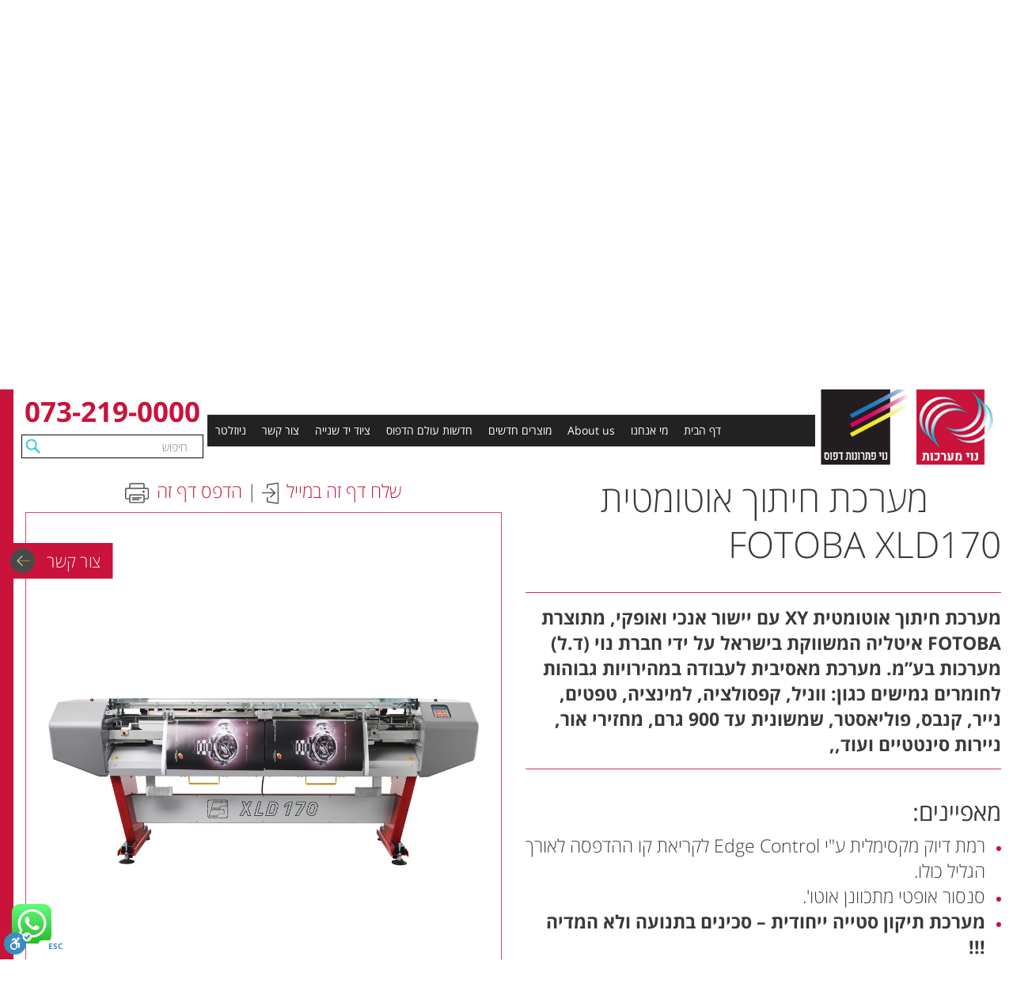

--- FILE ---
content_type: text/html; charset=UTF-8
request_url: https://www.noysystems.co.il/products/%D7%9E%D7%A2%D7%A8%D7%9B%D7%AA-%D7%97%D7%99%D7%AA%D7%95%D7%9A-%D7%90%D7%95%D7%98%D7%95%D7%9E%D7%98%D7%99-fotoba-xld170-xy/
body_size: 108004
content:
<!DOCTYPE html>
<html dir="rtl" lang="he-IL">
  <head>
    <meta charset="UTF-8" />
    <meta http-equiv="X-UA-Compatible" content="IE=edge" />
    <meta name="viewport" content="width=device-width, initial-scale=1" />
    
    <link href="https://www.noysystems.co.il/wp-content/themes/noysystems/styles/bootstrap.min.css" rel="stylesheet" />
    <link href="https://cdn.rawgit.com/morteza/bootstrap-rtl/v3.3.4/dist/css/bootstrap-rtl.min.css" rel="stylesheet" />
    <link href="https://www.noysystems.co.il/wp-content/themes/noysystems/scripts/fancybox/jquery.fancybox.css" rel="stylesheet" />

    <!--[if !IE]> --><link href="http://fonts.googleapis.com/earlyaccess/opensanshebrew.css" rel="stylesheet" /><!-- <![endif]-->
    <!--[if IE]><link href="https://www.noysystems.co.il/wp-content/themes/noysystems/styles/fonts.css" rel="stylesheet" /><![endif]-->

    <link href="https://www.noysystems.co.il/wp-content/themes/noysystems/style.css" rel="stylesheet" />

    <!-- HTML5 shim and Respond.js for IE8 support of HTML5 elements and media queries -->
    <!--[if lt IE 9]>
      <script src="https://oss.maxcdn.com/html5shiv/3.7.2/html5shiv.min.js"></script>
      <script src="https://oss.maxcdn.com/respond/1.4.2/respond.min.js"></script>
    <![endif]-->
    <meta name='robots' content='index, follow, max-image-preview:large, max-snippet:-1, max-video-preview:-1' />

	<!-- This site is optimized with the Yoast SEO plugin v20.0 - https://yoast.com/wordpress/plugins/seo/ -->
	<title>מערכת חיתוך אוטומטי Fotoba XLD-170 XY | נוי מערכות</title>
	<meta name="description" content="מערכת חיתוך אוטמוטית XY עם יישור אנכי, מתוצרת Fotoba איטליה. מושלמת לעבודות במהירויות גבוהות לחומרים גמישים. לפרטים נוספים כנסו &gt;&gt;" />
	<link rel="canonical" href="https://www.noysystems.co.il/products/מערכת-חיתוך-אוטומטי-fotoba-xld170-xy/" />
	<meta property="og:locale" content="he_IL" />
	<meta property="og:type" content="article" />
	<meta property="og:title" content="מערכת חיתוך אוטומטי Fotoba XLD-170 XY | נוי מערכות" />
	<meta property="og:description" content="מערכת חיתוך אוטמוטית XY עם יישור אנכי, מתוצרת Fotoba איטליה. מושלמת לעבודות במהירויות גבוהות לחומרים גמישים. לפרטים נוספים כנסו &gt;&gt;" />
	<meta property="og:url" content="https://www.noysystems.co.il/products/מערכת-חיתוך-אוטומטי-fotoba-xld170-xy/" />
	<meta property="og:site_name" content="נוי מערכות" />
	<meta property="article:publisher" content="https://www.facebook.com/noysystems/" />
	<meta property="article:modified_time" content="2025-04-21T10:00:35+00:00" />
	<meta property="og:image" content="https://www.noysystems.co.il/wp-content/uploads/2019/02/xld170fro_10165230.jpg" />
	<meta property="og:image:width" content="960" />
	<meta property="og:image:height" content="393" />
	<meta property="og:image:type" content="image/jpeg" />
	<meta name="twitter:card" content="summary_large_image" />
	<meta name="twitter:label1" content="זמן קריאה מוערך" />
	<meta name="twitter:data1" content="דקה1" />
	<script type="application/ld+json" class="yoast-schema-graph">{"@context":"https://schema.org","@graph":[{"@type":"WebPage","@id":"https://www.noysystems.co.il/products/%d7%9e%d7%a2%d7%a8%d7%9b%d7%aa-%d7%97%d7%99%d7%aa%d7%95%d7%9a-%d7%90%d7%95%d7%98%d7%95%d7%9e%d7%98%d7%99-fotoba-xld170-xy/","url":"https://www.noysystems.co.il/products/%d7%9e%d7%a2%d7%a8%d7%9b%d7%aa-%d7%97%d7%99%d7%aa%d7%95%d7%9a-%d7%90%d7%95%d7%98%d7%95%d7%9e%d7%98%d7%99-fotoba-xld170-xy/","name":"מערכת חיתוך אוטומטי Fotoba XLD-170 XY | נוי מערכות","isPartOf":{"@id":"https://www.noysystems.co.il/#website"},"primaryImageOfPage":{"@id":"https://www.noysystems.co.il/products/%d7%9e%d7%a2%d7%a8%d7%9b%d7%aa-%d7%97%d7%99%d7%aa%d7%95%d7%9a-%d7%90%d7%95%d7%98%d7%95%d7%9e%d7%98%d7%99-fotoba-xld170-xy/#primaryimage"},"image":{"@id":"https://www.noysystems.co.il/products/%d7%9e%d7%a2%d7%a8%d7%9b%d7%aa-%d7%97%d7%99%d7%aa%d7%95%d7%9a-%d7%90%d7%95%d7%98%d7%95%d7%9e%d7%98%d7%99-fotoba-xld170-xy/#primaryimage"},"thumbnailUrl":"https://www.noysystems.co.il/wp-content/uploads/2019/02/xld170fro_10165230.jpg","datePublished":"2019-02-05T08:12:27+00:00","dateModified":"2025-04-21T10:00:35+00:00","description":"מערכת חיתוך אוטמוטית XY עם יישור אנכי, מתוצרת Fotoba איטליה. מושלמת לעבודות במהירויות גבוהות לחומרים גמישים. לפרטים נוספים כנסו >>","breadcrumb":{"@id":"https://www.noysystems.co.il/products/%d7%9e%d7%a2%d7%a8%d7%9b%d7%aa-%d7%97%d7%99%d7%aa%d7%95%d7%9a-%d7%90%d7%95%d7%98%d7%95%d7%9e%d7%98%d7%99-fotoba-xld170-xy/#breadcrumb"},"inLanguage":"he-IL","potentialAction":[{"@type":"ReadAction","target":["https://www.noysystems.co.il/products/%d7%9e%d7%a2%d7%a8%d7%9b%d7%aa-%d7%97%d7%99%d7%aa%d7%95%d7%9a-%d7%90%d7%95%d7%98%d7%95%d7%9e%d7%98%d7%99-fotoba-xld170-xy/"]}]},{"@type":"ImageObject","inLanguage":"he-IL","@id":"https://www.noysystems.co.il/products/%d7%9e%d7%a2%d7%a8%d7%9b%d7%aa-%d7%97%d7%99%d7%aa%d7%95%d7%9a-%d7%90%d7%95%d7%98%d7%95%d7%9e%d7%98%d7%99-fotoba-xld170-xy/#primaryimage","url":"https://www.noysystems.co.il/wp-content/uploads/2019/02/xld170fro_10165230.jpg","contentUrl":"https://www.noysystems.co.il/wp-content/uploads/2019/02/xld170fro_10165230.jpg","width":960,"height":393,"caption":"003379_0000_001"},{"@type":"BreadcrumbList","@id":"https://www.noysystems.co.il/products/%d7%9e%d7%a2%d7%a8%d7%9b%d7%aa-%d7%97%d7%99%d7%aa%d7%95%d7%9a-%d7%90%d7%95%d7%98%d7%95%d7%9e%d7%98%d7%99-fotoba-xld170-xy/#breadcrumb","itemListElement":[{"@type":"ListItem","position":1,"name":"Home","item":"https://www.noysystems.co.il/"},{"@type":"ListItem","position":2,"name":"Products","item":"https://www.noysystems.co.il/products/"},{"@type":"ListItem","position":3,"name":"מערכת חיתוך אוטומטית FOTOBA XLD170"}]},{"@type":"WebSite","@id":"https://www.noysystems.co.il/#website","url":"https://www.noysystems.co.il/","name":"נוי מערכות","description":"פתרונות דפוס ומערכות לגימור נייר","potentialAction":[{"@type":"SearchAction","target":{"@type":"EntryPoint","urlTemplate":"https://www.noysystems.co.il/?s={search_term_string}"},"query-input":"required name=search_term_string"}],"inLanguage":"he-IL"}]}</script>
	<!-- / Yoast SEO plugin. -->


<link rel='dns-prefetch' href='//cdn.enable.co.il' />
<link rel="alternate" type="application/rss+xml" title="נוי מערכות &laquo; פיד‏" href="https://www.noysystems.co.il/feed/" />
<link rel="alternate" type="application/rss+xml" title="נוי מערכות &laquo; פיד תגובות‏" href="https://www.noysystems.co.il/comments/feed/" />
<script type="text/javascript">
window._wpemojiSettings = {"baseUrl":"https:\/\/s.w.org\/images\/core\/emoji\/14.0.0\/72x72\/","ext":".png","svgUrl":"https:\/\/s.w.org\/images\/core\/emoji\/14.0.0\/svg\/","svgExt":".svg","source":{"concatemoji":"https:\/\/www.noysystems.co.il\/wp-includes\/js\/wp-emoji-release.min.js?ver=6.1.9"}};
/*! This file is auto-generated */
!function(e,a,t){var n,r,o,i=a.createElement("canvas"),p=i.getContext&&i.getContext("2d");function s(e,t){var a=String.fromCharCode,e=(p.clearRect(0,0,i.width,i.height),p.fillText(a.apply(this,e),0,0),i.toDataURL());return p.clearRect(0,0,i.width,i.height),p.fillText(a.apply(this,t),0,0),e===i.toDataURL()}function c(e){var t=a.createElement("script");t.src=e,t.defer=t.type="text/javascript",a.getElementsByTagName("head")[0].appendChild(t)}for(o=Array("flag","emoji"),t.supports={everything:!0,everythingExceptFlag:!0},r=0;r<o.length;r++)t.supports[o[r]]=function(e){if(p&&p.fillText)switch(p.textBaseline="top",p.font="600 32px Arial",e){case"flag":return s([127987,65039,8205,9895,65039],[127987,65039,8203,9895,65039])?!1:!s([55356,56826,55356,56819],[55356,56826,8203,55356,56819])&&!s([55356,57332,56128,56423,56128,56418,56128,56421,56128,56430,56128,56423,56128,56447],[55356,57332,8203,56128,56423,8203,56128,56418,8203,56128,56421,8203,56128,56430,8203,56128,56423,8203,56128,56447]);case"emoji":return!s([129777,127995,8205,129778,127999],[129777,127995,8203,129778,127999])}return!1}(o[r]),t.supports.everything=t.supports.everything&&t.supports[o[r]],"flag"!==o[r]&&(t.supports.everythingExceptFlag=t.supports.everythingExceptFlag&&t.supports[o[r]]);t.supports.everythingExceptFlag=t.supports.everythingExceptFlag&&!t.supports.flag,t.DOMReady=!1,t.readyCallback=function(){t.DOMReady=!0},t.supports.everything||(n=function(){t.readyCallback()},a.addEventListener?(a.addEventListener("DOMContentLoaded",n,!1),e.addEventListener("load",n,!1)):(e.attachEvent("onload",n),a.attachEvent("onreadystatechange",function(){"complete"===a.readyState&&t.readyCallback()})),(e=t.source||{}).concatemoji?c(e.concatemoji):e.wpemoji&&e.twemoji&&(c(e.twemoji),c(e.wpemoji)))}(window,document,window._wpemojiSettings);
</script>
<style type="text/css">
img.wp-smiley,
img.emoji {
	display: inline !important;
	border: none !important;
	box-shadow: none !important;
	height: 1em !important;
	width: 1em !important;
	margin: 0 0.07em !important;
	vertical-align: -0.1em !important;
	background: none !important;
	padding: 0 !important;
}
</style>
	<link rel='stylesheet' id='ht_ctc_main_css-css' href='https://www.noysystems.co.il/wp-content/plugins/click-to-chat-for-whatsapp/new/inc/assets/css/main.css?ver=4.26' type='text/css' media='all' />
<link rel='stylesheet' id='wp-block-library-rtl-css' href='https://www.noysystems.co.il/wp-includes/css/dist/block-library/style-rtl.min.css?ver=6.1.9' type='text/css' media='all' />
<link rel='stylesheet' id='classic-theme-styles-css' href='https://www.noysystems.co.il/wp-includes/css/classic-themes.min.css?ver=1' type='text/css' media='all' />
<style id='global-styles-inline-css' type='text/css'>
body{--wp--preset--color--black: #000000;--wp--preset--color--cyan-bluish-gray: #abb8c3;--wp--preset--color--white: #ffffff;--wp--preset--color--pale-pink: #f78da7;--wp--preset--color--vivid-red: #cf2e2e;--wp--preset--color--luminous-vivid-orange: #ff6900;--wp--preset--color--luminous-vivid-amber: #fcb900;--wp--preset--color--light-green-cyan: #7bdcb5;--wp--preset--color--vivid-green-cyan: #00d084;--wp--preset--color--pale-cyan-blue: #8ed1fc;--wp--preset--color--vivid-cyan-blue: #0693e3;--wp--preset--color--vivid-purple: #9b51e0;--wp--preset--gradient--vivid-cyan-blue-to-vivid-purple: linear-gradient(135deg,rgba(6,147,227,1) 0%,rgb(155,81,224) 100%);--wp--preset--gradient--light-green-cyan-to-vivid-green-cyan: linear-gradient(135deg,rgb(122,220,180) 0%,rgb(0,208,130) 100%);--wp--preset--gradient--luminous-vivid-amber-to-luminous-vivid-orange: linear-gradient(135deg,rgba(252,185,0,1) 0%,rgba(255,105,0,1) 100%);--wp--preset--gradient--luminous-vivid-orange-to-vivid-red: linear-gradient(135deg,rgba(255,105,0,1) 0%,rgb(207,46,46) 100%);--wp--preset--gradient--very-light-gray-to-cyan-bluish-gray: linear-gradient(135deg,rgb(238,238,238) 0%,rgb(169,184,195) 100%);--wp--preset--gradient--cool-to-warm-spectrum: linear-gradient(135deg,rgb(74,234,220) 0%,rgb(151,120,209) 20%,rgb(207,42,186) 40%,rgb(238,44,130) 60%,rgb(251,105,98) 80%,rgb(254,248,76) 100%);--wp--preset--gradient--blush-light-purple: linear-gradient(135deg,rgb(255,206,236) 0%,rgb(152,150,240) 100%);--wp--preset--gradient--blush-bordeaux: linear-gradient(135deg,rgb(254,205,165) 0%,rgb(254,45,45) 50%,rgb(107,0,62) 100%);--wp--preset--gradient--luminous-dusk: linear-gradient(135deg,rgb(255,203,112) 0%,rgb(199,81,192) 50%,rgb(65,88,208) 100%);--wp--preset--gradient--pale-ocean: linear-gradient(135deg,rgb(255,245,203) 0%,rgb(182,227,212) 50%,rgb(51,167,181) 100%);--wp--preset--gradient--electric-grass: linear-gradient(135deg,rgb(202,248,128) 0%,rgb(113,206,126) 100%);--wp--preset--gradient--midnight: linear-gradient(135deg,rgb(2,3,129) 0%,rgb(40,116,252) 100%);--wp--preset--duotone--dark-grayscale: url('#wp-duotone-dark-grayscale');--wp--preset--duotone--grayscale: url('#wp-duotone-grayscale');--wp--preset--duotone--purple-yellow: url('#wp-duotone-purple-yellow');--wp--preset--duotone--blue-red: url('#wp-duotone-blue-red');--wp--preset--duotone--midnight: url('#wp-duotone-midnight');--wp--preset--duotone--magenta-yellow: url('#wp-duotone-magenta-yellow');--wp--preset--duotone--purple-green: url('#wp-duotone-purple-green');--wp--preset--duotone--blue-orange: url('#wp-duotone-blue-orange');--wp--preset--font-size--small: 13px;--wp--preset--font-size--medium: 20px;--wp--preset--font-size--large: 36px;--wp--preset--font-size--x-large: 42px;--wp--preset--spacing--20: 0.44rem;--wp--preset--spacing--30: 0.67rem;--wp--preset--spacing--40: 1rem;--wp--preset--spacing--50: 1.5rem;--wp--preset--spacing--60: 2.25rem;--wp--preset--spacing--70: 3.38rem;--wp--preset--spacing--80: 5.06rem;}:where(.is-layout-flex){gap: 0.5em;}body .is-layout-flow > .alignleft{float: left;margin-inline-start: 0;margin-inline-end: 2em;}body .is-layout-flow > .alignright{float: right;margin-inline-start: 2em;margin-inline-end: 0;}body .is-layout-flow > .aligncenter{margin-left: auto !important;margin-right: auto !important;}body .is-layout-constrained > .alignleft{float: left;margin-inline-start: 0;margin-inline-end: 2em;}body .is-layout-constrained > .alignright{float: right;margin-inline-start: 2em;margin-inline-end: 0;}body .is-layout-constrained > .aligncenter{margin-left: auto !important;margin-right: auto !important;}body .is-layout-constrained > :where(:not(.alignleft):not(.alignright):not(.alignfull)){max-width: var(--wp--style--global--content-size);margin-left: auto !important;margin-right: auto !important;}body .is-layout-constrained > .alignwide{max-width: var(--wp--style--global--wide-size);}body .is-layout-flex{display: flex;}body .is-layout-flex{flex-wrap: wrap;align-items: center;}body .is-layout-flex > *{margin: 0;}:where(.wp-block-columns.is-layout-flex){gap: 2em;}.has-black-color{color: var(--wp--preset--color--black) !important;}.has-cyan-bluish-gray-color{color: var(--wp--preset--color--cyan-bluish-gray) !important;}.has-white-color{color: var(--wp--preset--color--white) !important;}.has-pale-pink-color{color: var(--wp--preset--color--pale-pink) !important;}.has-vivid-red-color{color: var(--wp--preset--color--vivid-red) !important;}.has-luminous-vivid-orange-color{color: var(--wp--preset--color--luminous-vivid-orange) !important;}.has-luminous-vivid-amber-color{color: var(--wp--preset--color--luminous-vivid-amber) !important;}.has-light-green-cyan-color{color: var(--wp--preset--color--light-green-cyan) !important;}.has-vivid-green-cyan-color{color: var(--wp--preset--color--vivid-green-cyan) !important;}.has-pale-cyan-blue-color{color: var(--wp--preset--color--pale-cyan-blue) !important;}.has-vivid-cyan-blue-color{color: var(--wp--preset--color--vivid-cyan-blue) !important;}.has-vivid-purple-color{color: var(--wp--preset--color--vivid-purple) !important;}.has-black-background-color{background-color: var(--wp--preset--color--black) !important;}.has-cyan-bluish-gray-background-color{background-color: var(--wp--preset--color--cyan-bluish-gray) !important;}.has-white-background-color{background-color: var(--wp--preset--color--white) !important;}.has-pale-pink-background-color{background-color: var(--wp--preset--color--pale-pink) !important;}.has-vivid-red-background-color{background-color: var(--wp--preset--color--vivid-red) !important;}.has-luminous-vivid-orange-background-color{background-color: var(--wp--preset--color--luminous-vivid-orange) !important;}.has-luminous-vivid-amber-background-color{background-color: var(--wp--preset--color--luminous-vivid-amber) !important;}.has-light-green-cyan-background-color{background-color: var(--wp--preset--color--light-green-cyan) !important;}.has-vivid-green-cyan-background-color{background-color: var(--wp--preset--color--vivid-green-cyan) !important;}.has-pale-cyan-blue-background-color{background-color: var(--wp--preset--color--pale-cyan-blue) !important;}.has-vivid-cyan-blue-background-color{background-color: var(--wp--preset--color--vivid-cyan-blue) !important;}.has-vivid-purple-background-color{background-color: var(--wp--preset--color--vivid-purple) !important;}.has-black-border-color{border-color: var(--wp--preset--color--black) !important;}.has-cyan-bluish-gray-border-color{border-color: var(--wp--preset--color--cyan-bluish-gray) !important;}.has-white-border-color{border-color: var(--wp--preset--color--white) !important;}.has-pale-pink-border-color{border-color: var(--wp--preset--color--pale-pink) !important;}.has-vivid-red-border-color{border-color: var(--wp--preset--color--vivid-red) !important;}.has-luminous-vivid-orange-border-color{border-color: var(--wp--preset--color--luminous-vivid-orange) !important;}.has-luminous-vivid-amber-border-color{border-color: var(--wp--preset--color--luminous-vivid-amber) !important;}.has-light-green-cyan-border-color{border-color: var(--wp--preset--color--light-green-cyan) !important;}.has-vivid-green-cyan-border-color{border-color: var(--wp--preset--color--vivid-green-cyan) !important;}.has-pale-cyan-blue-border-color{border-color: var(--wp--preset--color--pale-cyan-blue) !important;}.has-vivid-cyan-blue-border-color{border-color: var(--wp--preset--color--vivid-cyan-blue) !important;}.has-vivid-purple-border-color{border-color: var(--wp--preset--color--vivid-purple) !important;}.has-vivid-cyan-blue-to-vivid-purple-gradient-background{background: var(--wp--preset--gradient--vivid-cyan-blue-to-vivid-purple) !important;}.has-light-green-cyan-to-vivid-green-cyan-gradient-background{background: var(--wp--preset--gradient--light-green-cyan-to-vivid-green-cyan) !important;}.has-luminous-vivid-amber-to-luminous-vivid-orange-gradient-background{background: var(--wp--preset--gradient--luminous-vivid-amber-to-luminous-vivid-orange) !important;}.has-luminous-vivid-orange-to-vivid-red-gradient-background{background: var(--wp--preset--gradient--luminous-vivid-orange-to-vivid-red) !important;}.has-very-light-gray-to-cyan-bluish-gray-gradient-background{background: var(--wp--preset--gradient--very-light-gray-to-cyan-bluish-gray) !important;}.has-cool-to-warm-spectrum-gradient-background{background: var(--wp--preset--gradient--cool-to-warm-spectrum) !important;}.has-blush-light-purple-gradient-background{background: var(--wp--preset--gradient--blush-light-purple) !important;}.has-blush-bordeaux-gradient-background{background: var(--wp--preset--gradient--blush-bordeaux) !important;}.has-luminous-dusk-gradient-background{background: var(--wp--preset--gradient--luminous-dusk) !important;}.has-pale-ocean-gradient-background{background: var(--wp--preset--gradient--pale-ocean) !important;}.has-electric-grass-gradient-background{background: var(--wp--preset--gradient--electric-grass) !important;}.has-midnight-gradient-background{background: var(--wp--preset--gradient--midnight) !important;}.has-small-font-size{font-size: var(--wp--preset--font-size--small) !important;}.has-medium-font-size{font-size: var(--wp--preset--font-size--medium) !important;}.has-large-font-size{font-size: var(--wp--preset--font-size--large) !important;}.has-x-large-font-size{font-size: var(--wp--preset--font-size--x-large) !important;}
.wp-block-navigation a:where(:not(.wp-element-button)){color: inherit;}
:where(.wp-block-columns.is-layout-flex){gap: 2em;}
.wp-block-pullquote{font-size: 1.5em;line-height: 1.6;}
</style>
<link rel='stylesheet' id='contact-form-7-css' href='https://www.noysystems.co.il/wp-content/plugins/contact-form-7/includes/css/styles.css?ver=5.7.3' type='text/css' media='all' />
<link rel='stylesheet' id='contact-form-7-rtl-css' href='https://www.noysystems.co.il/wp-content/plugins/contact-form-7/includes/css/styles-rtl.css?ver=5.7.3' type='text/css' media='all' />
<link rel='stylesheet' id='megamenu-css' href='https://www.noysystems.co.il/wp-content/uploads/maxmegamenu/style.css?ver=2cad39' type='text/css' media='all' />
<link rel='stylesheet' id='dashicons-css' href='https://www.noysystems.co.il/wp-includes/css/dashicons.min.css?ver=6.1.9' type='text/css' media='all' />
<script type='text/javascript' src='https://www.noysystems.co.il/wp-includes/js/jquery/jquery.min.js?ver=3.6.1' id='jquery-core-js'></script>
<script type='text/javascript' src='https://www.noysystems.co.il/wp-includes/js/jquery/jquery-migrate.min.js?ver=3.3.2' id='jquery-migrate-js'></script>
<link rel="https://api.w.org/" href="https://www.noysystems.co.il/wp-json/" /><link rel="EditURI" type="application/rsd+xml" title="RSD" href="https://www.noysystems.co.il/xmlrpc.php?rsd" />
<link rel="wlwmanifest" type="application/wlwmanifest+xml" href="https://www.noysystems.co.il/wp-includes/wlwmanifest.xml" />
<meta name="generator" content="WordPress 6.1.9" />
<link rel='shortlink' href='https://www.noysystems.co.il/?p=1747' />
<link rel="alternate" type="application/json+oembed" href="https://www.noysystems.co.il/wp-json/oembed/1.0/embed?url=https%3A%2F%2Fwww.noysystems.co.il%2Fproducts%2F%25d7%259e%25d7%25a2%25d7%25a8%25d7%259b%25d7%25aa-%25d7%2597%25d7%2599%25d7%25aa%25d7%2595%25d7%259a-%25d7%2590%25d7%2595%25d7%2598%25d7%2595%25d7%259e%25d7%2598%25d7%2599-fotoba-xld170-xy%2F" />
<link rel="alternate" type="text/xml+oembed" href="https://www.noysystems.co.il/wp-json/oembed/1.0/embed?url=https%3A%2F%2Fwww.noysystems.co.il%2Fproducts%2F%25d7%259e%25d7%25a2%25d7%25a8%25d7%259b%25d7%25aa-%25d7%2597%25d7%2599%25d7%25aa%25d7%2595%25d7%259a-%25d7%2590%25d7%2595%25d7%2598%25d7%2595%25d7%259e%25d7%2598%25d7%2599-fotoba-xld170-xy%2F&#038;format=xml" />
<meta name="generator" content="Elementor 3.20.4; features: e_optimized_assets_loading, e_optimized_css_loading, e_font_icon_svg, additional_custom_breakpoints, block_editor_assets_optimize, e_image_loading_optimization; settings: css_print_method-external, google_font-enabled, font_display-swap">
<link rel="icon" href="https://www.noysystems.co.il/wp-content/uploads/2018/08/cropped-Untitled-2-32x32.png" sizes="32x32" />
<link rel="icon" href="https://www.noysystems.co.il/wp-content/uploads/2018/08/cropped-Untitled-2-192x192.png" sizes="192x192" />
<link rel="apple-touch-icon" href="https://www.noysystems.co.il/wp-content/uploads/2018/08/cropped-Untitled-2-180x180.png" />
<meta name="msapplication-TileImage" content="https://www.noysystems.co.il/wp-content/uploads/2018/08/cropped-Untitled-2-270x270.png" />
		<style type="text/css" id="wp-custom-css">
			.grecaptcha-badge { 
visibility: hidden; 
}

.google-terms {
	direction: ltr;
}		</style>
		<style type="text/css">/** Mega Menu CSS: fs **/</style>
<style id="wpforms-css-vars-root">
				:root {
					--wpforms-field-border-radius: 3px;
--wpforms-field-background-color: #ffffff;
--wpforms-field-border-color: rgba( 0, 0, 0, 0.25 );
--wpforms-field-text-color: rgba( 0, 0, 0, 0.7 );
--wpforms-label-color: rgba( 0, 0, 0, 0.85 );
--wpforms-label-sublabel-color: rgba( 0, 0, 0, 0.55 );
--wpforms-label-error-color: #d63637;
--wpforms-button-border-radius: 3px;
--wpforms-button-background-color: #066aab;
--wpforms-button-text-color: #ffffff;
--wpforms-page-break-color: #066aab;
--wpforms-field-size-input-height: 43px;
--wpforms-field-size-input-spacing: 15px;
--wpforms-field-size-font-size: 16px;
--wpforms-field-size-line-height: 19px;
--wpforms-field-size-padding-h: 14px;
--wpforms-field-size-checkbox-size: 16px;
--wpforms-field-size-sublabel-spacing: 5px;
--wpforms-field-size-icon-size: 1;
--wpforms-label-size-font-size: 16px;
--wpforms-label-size-line-height: 19px;
--wpforms-label-size-sublabel-font-size: 14px;
--wpforms-label-size-sublabel-line-height: 17px;
--wpforms-button-size-font-size: 17px;
--wpforms-button-size-height: 41px;
--wpforms-button-size-padding-h: 15px;
--wpforms-button-size-margin-top: 10px;

				}
			</style>	<!-- Google Tag Manager -->
		<script>(function(w,d,s,l,i){w[l]=w[l]||[];w[l].push({'gtm.start':
		new Date().getTime(),event:'gtm.js'});var f=d.getElementsByTagName(s)[0],
		j=d.createElement(s),dl=l!='dataLayer'?'&l='+l:'';j.async=true;j.src=
		'https://www.googletagmanager.com/gtm.js?id='+i+dl;f.parentNode.insertBefore(j,f);
		})(window,document,'script','dataLayer','GTM-NH9X8XG');</script>
	<!-- End Google Tag Manager -->
  </head>
  <body class="rtl noy_products-template-default single single-noy_products postid-1747 mega-menu-primary mega-menu-footer-nav elementor-default elementor-kit-2617">
	<!-- Google Tag Manager (noscript) -->
		<noscript><iframe src="https://www.googletagmanager.com/ns.html?id=GTM-NH9X8XG"
		height="0" width="0" style="display:none;visibility:hidden"></iframe></noscript>
	<!-- End Google Tag Manager (noscript) -->
    <div id="total-wrap">
      <div id="main-nav">
        <div id="main-nav-in" class="clearfix">
          <a href="javascript:void(0);" data-target="#main-nav-container" data-toggle="collapse" class="collapsed nav-toggle visible-xs visible-sm">
            <span></span>
            <span></span>
            <span></span>
          </a>
          <div id="main-nav-container" class="navbar-collapse clearfix collapse">
            <div id="main-nav-container-in" class="clearfix">
              <div id="main-nav-left">
                <div id="main-nav-phone"><a href="tel:0732190000">073-219-0000</a></div>
                <div id="search-form">
                  <form method="get" action="https://www.noysystems.co.il/">
                    <div id="search-form-in">
                      <input type="text" class="search-input" name="s" placeholder="חיפוש" />
                      <button type="submit" class="search-submit"></button>
                    </div> <!-- #search-form-in -->
                  </form>
                </div> <!-- #search-form -->
              </div> <!-- #main-nav-left -->
              <div id="main-nav-items">
                <div id="mega-menu-wrap-primary" class="mega-menu-wrap"><div class="mega-menu-toggle"><div class="mega-toggle-blocks-left"></div><div class="mega-toggle-blocks-center"></div><div class="mega-toggle-blocks-right"><div class='mega-toggle-block mega-menu-toggle-animated-block mega-toggle-block-0' id='mega-toggle-block-0'><button aria-label="Toggle Menu" class="mega-toggle-animated mega-toggle-animated-slider" type="button" aria-expanded="false">
                  <span class="mega-toggle-animated-box">
                    <span class="mega-toggle-animated-inner"></span>
                  </span>
                </button></div></div></div><ul id="mega-menu-primary" class="mega-menu max-mega-menu mega-menu-horizontal mega-no-js" data-event="hover_intent" data-effect="fade_up" data-effect-speed="200" data-effect-mobile="disabled" data-effect-speed-mobile="0" data-mobile-force-width="false" data-second-click="go" data-document-click="collapse" data-vertical-behaviour="standard" data-breakpoint="768" data-unbind="true" data-mobile-state="collapse_all" data-hover-intent-timeout="300" data-hover-intent-interval="100"><li class='mega-menu-item mega-menu-item-type-post_type mega-menu-item-object-page mega-menu-item-home mega-align-bottom-left mega-menu-flyout mega-menu-item-52' id='mega-menu-item-52'><a class="mega-menu-link" href="https://www.noysystems.co.il/" tabindex="0">דף הבית</a></li><li class='mega-menu-item mega-menu-item-type-post_type mega-menu-item-object-page mega-align-bottom-left mega-menu-flyout mega-menu-item-73' id='mega-menu-item-73'><a class="mega-menu-link" href="https://www.noysystems.co.il/%d7%9e%d7%99-%d7%90%d7%a0%d7%97%d7%a0%d7%95/" tabindex="0">מי אנחנו</a></li><li class='mega-menu-item mega-menu-item-type-post_type mega-menu-item-object-page mega-align-bottom-left mega-menu-flyout mega-menu-item-635' id='mega-menu-item-635'><a class="mega-menu-link" href="https://www.noysystems.co.il/about-us/" tabindex="0">About us</a></li><li class='mega-menu-item mega-menu-item-type-post_type mega-menu-item-object-page mega-align-bottom-left mega-menu-flyout mega-menu-item-103' id='mega-menu-item-103'><a class="mega-menu-link" href="https://www.noysystems.co.il/%d7%9e%d7%95%d7%a6%d7%a8%d7%99%d7%9d-%d7%97%d7%93%d7%a9%d7%99%d7%9d/" tabindex="0">מוצרים חדשים</a></li><li class='mega-menu-item mega-menu-item-type-post_type mega-menu-item-object-page mega-current_page_parent mega-align-bottom-left mega-menu-flyout mega-menu-item-1511' id='mega-menu-item-1511'><a class="mega-menu-link" href="https://www.noysystems.co.il/news/" tabindex="0">חדשות עולם הדפוס</a></li><li class='mega-menu-item mega-menu-item-type-post_type mega-menu-item-object-page mega-align-bottom-left mega-menu-flyout mega-menu-item-95' id='mega-menu-item-95'><a class="mega-menu-link" href="https://www.noysystems.co.il/%d7%a6%d7%99%d7%95%d7%93-%d7%99%d7%93-%d7%a9%d7%a0%d7%99%d7%99%d7%94/" tabindex="0">ציוד יד שנייה</a></li><li class='mega-menu-item mega-menu-item-type-post_type mega-menu-item-object-page mega-align-bottom-left mega-menu-flyout mega-menu-item-77' id='mega-menu-item-77'><a class="mega-menu-link" href="https://www.noysystems.co.il/%d7%a6%d7%95%d7%a8-%d7%a7%d7%a9%d7%a8/" tabindex="0">צור קשר</a></li><li class='mega-menu-item mega-menu-item-type-post_type mega-menu-item-object-page mega-align-bottom-left mega-menu-flyout mega-menu-item-1674' id='mega-menu-item-1674'><a class="mega-menu-link" href="https://www.noysystems.co.il/%d7%a0%d7%99%d7%95%d7%96%d7%9c%d7%98%d7%a8/" tabindex="0">ניוזלטר</a></li></ul></div>              </div> <!-- #main-nav-items -->
            </div> <!-- #main-nav-container-in -->
          </div> <!-- #main-nav-container -->

          <!-- data-copy-to="#menu-item-95" -->
          <div style="display: none;">
            <div class="product-dropdown hidden-xs hidden-sm">
              <div class="container">
                <div class="product-dropdown-in">
                  <div class="row">
                    <div class="product-dropdown-item col-sm-6 col-md-3">
                      <a href="https://www.noysystems.co.il/product-category/%d7%9b%d7%a8%d7%99%d7%9b%d7%94/" class="product-dropdown-link clearfix">
                        <span class="product-dropdown-picture"><img src="https://www.noysystems.co.il/wp-content/uploads/2017/10/nav-pic-1.png" alt="" /></span>
                        <span class="product-dropdown-content">
                          <span class="product-dropdown-title">מכונות כריכה בספירלה ודבק חם</span>
                          <span class="product-dropdown-description">Line 1<br />
Line 2</span>
                        </span>
                      </a>
                    </div> <!-- .product-dropdown-item -->
                    <div class="product-dropdown-item col-sm-6 col-md-3">
                      <a href="https://www.noysystems.co.il/product-category/%d7%9c%d7%9e%d7%99%d7%a0%d7%a6%d7%99%d7%94/" class="product-dropdown-link clearfix">
                        <span class="product-dropdown-picture"><img src="https://www.noysystems.co.il/wp-content/uploads/2017/10/nav-pic-2.png" alt="" /></span>
                        <span class="product-dropdown-content">
                          <span class="product-dropdown-title">מכונות למינציה במארזים וגלילים</span>
                          <span class="product-dropdown-description">Line 1<br />
Line 2</span>
                        </span>
                      </a>
                    </div> <!-- .product-dropdown-item -->
                    <div class="product-dropdown-item col-sm-6 col-md-3">
                      <a href="https://www.noysystems.co.il/product-category/%d7%a4%d7%aa%d7%a8%d7%95%d7%a0%d7%95%d7%aa-%d7%97%d7%99%d7%aa%d7%95%d7%9a/" class="product-dropdown-link clearfix">
                        <span class="product-dropdown-picture"><img src="https://www.noysystems.co.il/wp-content/uploads/2017/10/nav-pic-3.png" alt="" /></span>
                        <span class="product-dropdown-content">
                          <span class="product-dropdown-title">חיתוך/שטנץ/קשירת נייר</span>
                          <span class="product-dropdown-description">Line 1<br />
Line 2</span>
                        </span>
                      </a>
                    </div> <!-- .product-dropdown-item -->
                    <div class="product-dropdown-item col-sm-6 col-md-3">
                      <a href="https://www.noysystems.co.il/product-category/%d7%91%d7%99%d7%92-%d7%a7%d7%99%d7%a4%d7%95%d7%9c-%d7%a1%d7%99%d7%9b%d7%94-%d7%95%d7%a4%d7%a8%d7%a4%d7%95%d7%a8%d7%a6%d7%99%d7%94/" class="product-dropdown-link clearfix">
                        <span class="product-dropdown-picture"><img src="https://www.noysystems.co.il/wp-content/uploads/2017/10/nav-pic-4.png" alt="" /></span>
                        <span class="product-dropdown-content">
                          <span class="product-dropdown-title">ביג , קיפול , פרפורציה וחירור</span>
                          <span class="product-dropdown-description">Line 1<br />
Line 2</span>
                        </span>
                      </a>
                    </div> <!-- .product-dropdown-item -->
                  </div> <!-- .row -->
                </div> <!-- .product-dropdown-in -->
              </div> <!-- .container -->
            </div> <!-- .product-dropdown -->
          </div>

          <div id="main-nav-logos">
            <ul>
              <li><a href="http://www.noysystems.co.il"><img src="https://www.noysystems.co.il/wp-content/uploads/2017/08/logo-header-1.png" alt="" /></a></li>
              <li><a href="http://www.noysystems.co.il"><img src="https://www.noysystems.co.il/wp-content/uploads/2017/08/logo-header-2.png" alt="" /></a></li>
            </ul>
          </div> <!-- #main-nav-logos -->
        </div> <!-- #main-nav-in -->
      </div> <!-- #main-nav -->
      <div id="main-nav-instead"></div>
<div class="subpage-header parallax bgr-stretch" data-exclude-top="true" style="background-image: url();">
        <div id="home-section-2">
        <div class="container">
          <div class="category-nav clearfix">
            <div class="category-link-wrap">
              <a href="https://www.noysystems.co.il/product-category/%d7%9e%d7%9b%d7%95%d7%a0%d7%95%d7%aa-%d7%9c%d7%9e%d7%99%d7%a0%d7%a6%d7%99%d7%94-%d7%aa%d7%a2%d7%a9%d7%99%d7%99%d7%aa%d7%99%d7%95%d7%aa/" class="category-link">
                <span class="category-icon" style="background-image: url();"></span>
                <span class="category-title">מכונות למינציה תעשייתיות</span>
              </a>


              <div class="category-grey-dd">
                <div class="category-grey-dd-in">
                				<div class="row">
                    <div class="col-xs-6">
                                          <div class="category-grey-item">
                      <div class="category-grey-item-1"><a href="https://www.noysystems.co.il/product-category/%d7%a6%d7%93-%d7%90%d7%97%d7%93-pod-%d7%93%d7%99%d7%92%d7%99%d7%98%d7%9c%d7%99/">מכונות חצי אוטומטיות</a></div>

                    </div> <!-- .category-grey-item -->
                    </div> <!-- .col-xs-6 -->
                    <div class="col-xs-6">
                                          <div class="category-grey-item">
                      <div class="category-grey-item-1"><a href="https://www.noysystems.co.il/product-category/%d7%9e%d7%9b%d7%95%d7%a0%d7%95%d7%aa-%d7%90%d7%95%d7%98%d7%95%d7%9e%d7%98%d7%99%d7%95%d7%aa/">מכונות למינציה אוטומטיות</a></div>

                    </div> <!-- .category-grey-item -->
                    </div> <!-- .col-xs-6 -->
				  </div> <!-- .row -->
								  
				  
                </div> <!-- .category-grey-dd-in -->
              </div> <!-- .category-grey-dd -->

            </div> <!-- .category-link-wrap -->
  	
            <div class="category-link-wrap">
              <a href="https://www.noysystems.co.il/product-category/%d7%a4%d7%aa%d7%a8%d7%95%d7%a0%d7%95%d7%aa-%d7%97%d7%99%d7%aa%d7%95%d7%9a/" class="category-link">
                <span class="category-icon" style="background-image: url();"></span>
                <span class="category-title">חיתוך/שטנץ/קשירת נייר</span>
              </a>


              <div class="category-grey-dd">
                <div class="category-grey-dd-in">
                				<div class="row">
                    <div class="col-xs-6">
                                          <div class="category-grey-item">
                      <div class="category-grey-item-1"><a href="https://www.noysystems.co.il/product-category/%d7%9e%d7%a2%d7%a8%d7%9b%d7%95%d7%aa-%d7%97%d7%99%d7%aa%d7%95%d7%9a-%d7%93%d7%99%d7%92%d7%99%d7%98%d7%9c%d7%99/">מערכות חיתוך דיגיטלי INTEC</a></div>

                    </div> <!-- .category-grey-item -->
                    <div class="category-grey-item">
                      <div class="category-grey-item-1"><a href="https://www.noysystems.co.il/product-category/polar-%d7%9c%d7%93%d7%a4%d7%95%d7%a1-%d7%94%d7%93%d7%99%d7%92%d7%99%d7%98%d7%9c%d7%99/">מכונות חיתוך POLAR לדפוס דיגיטלי</a></div>

                    </div> <!-- .category-grey-item -->
                    <div class="category-grey-item">
                      <div class="category-grey-item-1"><a href="https://www.noysystems.co.il/product-category/%d7%a6%d7%99%d7%95%d7%93-%d7%a2%d7%96%d7%a8-%d7%9c%d7%97%d7%99%d7%aa%d7%95%d7%9a-polar/">ציוד עזר לחיתוך POLAR</a></div>

                    </div> <!-- .category-grey-item -->
                    <div class="category-grey-item">
                      <div class="category-grey-item-1"><a href="https://www.noysystems.co.il/product-category/%d7%9e%d7%9b%d7%95%d7%a0%d7%95%d7%aa-%d7%9c%d7%90%d7%a8%d7%99%d7%96%d7%94%d7%a7%d7%a9%d7%99%d7%a8%d7%aa-%d7%a0%d7%99%d7%99%d7%a8/">מכונות לאריזה/קשירת נייר</a></div>

                    </div> <!-- .category-grey-item -->
                    <div class="category-grey-item">
                      <div class="category-grey-item-1"><a href="https://www.noysystems.co.il/product-category/%d7%97%d7%95%d7%aa%d7%9b%d7%99-%d7%a7%d7%90%d7%a4%d7%95%d7%aa-%d7%95%d7%97%d7%95%d7%9e%d7%a8%d7%99%d7%9d-%d7%a7%d7%a9%d7%99%d7%97%d7%99%d7%9d/">מכונות חיתוך למצעים קשיחים</a></div>

                    </div> <!-- .category-grey-item -->
                    </div> <!-- .col-xs-6 -->
                    <div class="col-xs-6">
                                          <div class="category-grey-item">
                      <div class="category-grey-item-1"><a href="https://www.noysystems.co.il/product-category/%d7%9e%d7%9b%d7%95%d7%a0%d7%95%d7%aa-%d7%97%d7%99%d7%aa%d7%95%d7%9a%d7%92%d7%9c%d7%99%d7%95%d7%98%d7%99%d7%a0%d7%95%d7%aa-eba/">גליוטינות לחיתוך נייר EBA</a></div>

                    </div> <!-- .category-grey-item -->
                    <div class="category-grey-item">
                      <div class="category-grey-item-1"><a href="https://www.noysystems.co.il/product-category/%d7%9e%d7%9b%d7%95%d7%a0%d7%95%d7%aa-%d7%97%d7%99%d7%aa%d7%95%d7%9a-polar-%d7%aa%d7%a2%d7%a9%d7%99%d7%99%d7%aa%d7%99%d7%95%d7%aa/">מכונות חיתוך POLAR תעשייתיות</a></div>

                    </div> <!-- .category-grey-item -->
                    <div class="category-grey-item">
                      <div class="category-grey-item-1"><a href="https://www.noysystems.co.il/product-category/%d7%97%d7%99%d7%aa%d7%95%d7%9a-%d7%90%d7%95%d7%98%d7%95%d7%9e%d7%98%d7%99-uchida/">מערכות אוטומטיות לחיתוך/שטנץ לכרטיסי ביקור, גלויות אריזות וכו'</a></div>

                    </div> <!-- .category-grey-item -->
                    <div class="category-grey-item">
                      <div class="category-grey-item-1"><a href="https://www.noysystems.co.il/product-category/%d7%98%d7%a8%d7%99%d7%9e%d7%a8%d7%99%d7%9d-%d7%95%d7%97%d7%99%d7%aa%d7%95%d7%9a-xy/">טרימרים וחיתוך NEOLT,FOTOBA X\Y</a></div>

                    </div> <!-- .category-grey-item -->
                    </div> <!-- .col-xs-6 -->
				  </div> <!-- .row -->
								  
				  
                </div> <!-- .category-grey-dd-in -->
              </div> <!-- .category-grey-dd -->

            </div> <!-- .category-link-wrap -->
  	
            <div class="category-link-wrap">
              <a href="https://www.noysystems.co.il/product-category/%d7%9b%d7%a8%d7%99%d7%9b%d7%94/" class="category-link">
                <span class="category-icon" style="background-image: url();"></span>
                <span class="category-title">מכונות כריכה בספירלה ודבק חם</span>
              </a>


              <div class="category-grey-dd">
                <div class="category-grey-dd-in">
                				<div class="row">
                    <div class="col-xs-6">
                                          <div class="category-grey-item">
                      <div class="category-grey-item-1"><a href="https://www.noysystems.co.il/product-category/%d7%a1%d7%a4%d7%99%d7%a8%d7%9c%d7%94-%d7%a4%d7%9c%d7%a1%d7%98%d7%99%d7%a7/">ספירלה פלסטיק</a></div>
                      <div class="category-grey-item-2"><a href="https://www.noysystems.co.il/product-category/%d7%9e%d7%9b%d7%95%d7%a0%d7%95%d7%aa-%d7%a1%d7%a4%d7%99%d7%a8%d7%9c%d7%94-%d7%a4%d7%9c%d7%a1%d7%98%d7%99%d7%a7/">מכונות כריכה בספירלה</a></div>
                      <div class="category-grey-item-2"><a href="https://www.noysystems.co.il/product-category/%d7%90%d7%91%d7%99%d7%96%d7%a8%d7%99%d7%9d-%d7%9c%d7%9b%d7%a8%d7%99%d7%9b%d7%94/">כריכות ספירלה - אביזרים</a></div>

                    </div> <!-- .category-grey-item -->
                    <div class="category-grey-item">
                      <div class="category-grey-item-1"><a href="https://www.noysystems.co.il/product-category/%d7%a1%d7%a4%d7%99%d7%a8%d7%9c%d7%94-%d7%a4%d7%9c%d7%a1%d7%98%d7%99%d7%a7-%d7%9c%d7%95%d7%9c%d7%99%d7%99%d7%a0%d7%99%d7%aa/">ספירלה פלסטיק לוליינית</a></div>
                      <div class="category-grey-item-2"><a href="https://www.noysystems.co.il/product-category/%d7%9e%d7%9b%d7%95%d7%a0%d7%95%d7%aa/">מכונות כריכה בספירלה לוליינית</a></div>
                      <div class="category-grey-item-2"><a href="https://www.noysystems.co.il/product-category/%d7%90%d7%91%d7%99%d7%96%d7%a8%d7%99%d7%9d-%d7%9c%d7%9b%d7%a8%d7%99%d7%9b%d7%94-%d7%91%d7%a1%d7%a4%d7%99%d7%a8%d7%9c%d7%94-%d7%9c%d7%95%d7%9c%d7%99%d7%99%d7%a0%d7%99%d7%aa/">אביזרים לכריכה בספירלה לוליינית</a></div>

                    </div> <!-- .category-grey-item -->
                    <div class="category-grey-item">
                      <div class="category-grey-item-1"><a href="https://www.noysystems.co.il/product-category/%d7%9b%d7%a8%d7%99%d7%9b%d7%94-%d7%91%d7%97%d7%95%d7%9d/">כריכות בחום</a></div>

                    </div> <!-- .category-grey-item -->
                    </div> <!-- .col-xs-6 -->
                    <div class="col-xs-6">
                                          <div class="category-grey-item">
                      <div class="category-grey-item-1"><a href="https://www.noysystems.co.il/product-category/%d7%a1%d7%a4%d7%99%d7%a8%d7%9c%d7%94-%d7%9e%d7%aa%d7%9b%d7%aa/">ספירלה מתכת</a></div>
                      <div class="category-grey-item-2"><a href="https://www.noysystems.co.il/product-category/%d7%9e%d7%a2%d7%a8%d7%9b%d7%95%d7%aa-%d7%9e%d7%a9%d7%95%d7%9c%d7%91%d7%95%d7%aa/">מערכות משולבות</a></div>
                      <div class="category-grey-item-2"><a href="https://www.noysystems.co.il/product-category/%d7%9e%d7%9b%d7%95%d7%a0%d7%95%d7%aa-%d7%a1%d7%a4%d7%99%d7%a8%d7%9c%d7%94-31/">מכונות ספירלה 3:1</a></div>
                      <div class="category-grey-item-2"><a href="https://www.noysystems.co.il/product-category/%d7%9e%d7%9b%d7%95%d7%a0%d7%95%d7%aa-%d7%a1%d7%a4%d7%99%d7%a8%d7%9c%d7%94-21/">מכונות ספירלה 2:1</a></div>
                      <div class="category-grey-item-2"><a href="https://www.noysystems.co.il/product-category/%d7%9e%d7%a2%d7%a8%d7%9b%d7%95%d7%aa-%d7%a0%d7%99%d7%a7%d7%95%d7%91/">מערכות ניקוב</a></div>
                      <div class="category-grey-item-2"><a href="https://www.noysystems.co.il/product-category/%d7%9e%d7%a2%d7%a8%d7%9b%d7%95%d7%aa-%d7%a1%d7%92%d7%99%d7%a8%d7%94/">מערכות סגירה</a></div>
                      <div class="category-grey-item-2"><a href="https://www.noysystems.co.il/product-category/%d7%90%d7%91%d7%99%d7%96%d7%a8%d7%99%d7%9d-%d7%9c%d7%9b%d7%a8%d7%99%d7%9b%d7%94-%d7%a1%d7%a4%d7%99%d7%a8%d7%9c%d7%94-%d7%9e%d7%aa%d7%9b%d7%aa/">אביזרים לכריכה</a></div>

                    </div> <!-- .category-grey-item -->
                    <div class="category-grey-item">
                      <div class="category-grey-item-1"><a href="https://www.noysystems.co.il/product-category/%d7%9b%d7%a8%d7%99%d7%9b%d7%94-%d7%91%d7%a1%d7%a8%d7%98%d7%99%d7%9d/">כריכה בסרט</a></div>

                    </div> <!-- .category-grey-item -->
                    <div class="category-grey-item">
                      <div class="category-grey-item-1"><a href="https://www.noysystems.co.il/product-category/%d7%9b%d7%a8%d7%99%d7%9b%d7%94-%d7%91%d7%93%d7%91%d7%a7-%d7%97%d7%9d-%d7%95%d7%91%d7%a9%d7%99%d7%98%d7%aa-pur/">מכונות כריכה בדבק חם ובשיטת PUR</a></div>
                      <div class="category-grey-item-2"><a href="https://www.noysystems.co.il/product-category/%d7%9e%d7%9b%d7%95%d7%a0%d7%95%d7%aa-%d7%93%d7%91%d7%a7-%d7%97%d7%9d-%d7%a4%d7%95%d7%a0%d7%99/">מכונות דבק חם [פוני]</a></div>
                      <div class="category-grey-item-2"><a href="https://www.noysystems.co.il/product-category/%d7%9e%d7%9b%d7%95%d7%a0%d7%95%d7%aa-%d7%93%d7%91%d7%a7-pur/">מכונות דבק PUR</a></div>

                    </div> <!-- .category-grey-item -->
                    </div> <!-- .col-xs-6 -->
				  </div> <!-- .row -->
								  
				  
                </div> <!-- .category-grey-dd-in -->
              </div> <!-- .category-grey-dd -->

            </div> <!-- .category-link-wrap -->
  	
            <div class="category-link-wrap">
              <a href="https://www.noysystems.co.il/product-category/%d7%91%d7%99%d7%92-%d7%a7%d7%99%d7%a4%d7%95%d7%9c-%d7%a1%d7%99%d7%9b%d7%94-%d7%95%d7%a4%d7%a8%d7%a4%d7%95%d7%a8%d7%a6%d7%99%d7%94/" class="category-link">
                <span class="category-icon" style="background-image: url();"></span>
                <span class="category-title">ביג , קיפול , פרפורציה וחירור</span>
              </a>


              <div class="category-grey-dd">
                <div class="category-grey-dd-in">
                				<div class="row">
                    <div class="col-xs-6">
                                          <div class="category-grey-item">
                      <div class="category-grey-item-1"><a href="https://www.noysystems.co.il/product-category/%d7%9e%d7%9b%d7%95%d7%a0%d7%95%d7%aa-%d7%91%d7%99%d7%92%d7%a7%d7%99%d7%a4%d7%95%d7%9c-%d7%95%d7%a4%d7%a8%d7%a4%d7%95%d7%a8%d7%a6%d7%99%d7%94/">מכונות ביג,קיפול ופרפורציה</a></div>

                    </div> <!-- .category-grey-item -->
                    <div class="category-grey-item">
                      <div class="category-grey-item-1"><a href="https://www.noysystems.co.il/product-category/%d7%9e%d7%9b%d7%95%d7%a0%d7%95%d7%aa-%d7%a7%d7%99%d7%a4%d7%95%d7%9a-stahl-heidelberg/">מכונות קיפול STAHL</a></div>

                    </div> <!-- .category-grey-item -->
                    </div> <!-- .col-xs-6 -->
                    <div class="col-xs-6">
                                          <div class="category-grey-item">
                      <div class="category-grey-item-1"><a href="https://www.noysystems.co.il/product-category/%d7%9e%d7%9b%d7%95%d7%a0%d7%95%d7%aa-%d7%97%d7%99%d7%a8%d7%95%d7%a8/">מכונות חירור</a></div>

                    </div> <!-- .category-grey-item -->
                    <div class="category-grey-item">
                      <div class="category-grey-item-1"><a href="https://www.noysystems.co.il/product-category/%d7%9e%d7%aa%d7%9b%d7%9c%d7%99%d7%9d-%d7%9c%d7%9e%d7%9b%d7%95%d7%a0%d7%95%d7%aa-%d7%a7%d7%99%d7%a4%d7%95%d7%9c-stahl/">מתכלים למכונות קיפול STAHL</a></div>

                    </div> <!-- .category-grey-item -->
                    </div> <!-- .col-xs-6 -->
				  </div> <!-- .row -->
								  
				  
                </div> <!-- .category-grey-dd-in -->
              </div> <!-- .category-grey-dd -->

            </div> <!-- .category-link-wrap -->
  	
            <div class="category-link-wrap">
              <a href="https://www.noysystems.co.il/product-category/%d7%9e%d7%9b%d7%95%d7%a0%d7%95%d7%aa-%d7%9c%d7%a4%d7%95%d7%a8%d7%9e%d7%98-%d7%94%d7%a8%d7%97%d7%91/" class="category-link">
                <span class="category-icon" style="background-image: url();"></span>
                <span class="category-title">מכונות ואביזרים לפורמט הרחב</span>
              </a>

            </div> <!-- .category-link-wrap -->
  	
            <div class="category-link-wrap">
              <a href="https://www.noysystems.co.il/product-category/%d7%92%d7%a8%d7%a4%d7%99%d7%a7%d7%94-%d7%9e%d7%a1%d7%97%d7%a8%d7%99%d7%aa/" class="category-link">
                <span class="category-icon" style="background-image: url();"></span>
                <span class="category-title">מדיות חומרים ואביזרים לפורמט הרחב</span>
              </a>


              <div class="category-grey-dd">
                <div class="category-grey-dd-in">
                				<div class="row">
                    <div class="col-xs-6">
                                          <div class="category-grey-item">
                      <div class="category-grey-item-1"><a href="https://www.noysystems.co.il/product-category/%d7%9e%d7%93%d7%99%d7%95%d7%aa-%d7%95%d7%97%d7%95%d7%9e%d7%a8%d7%99%d7%9d-%d7%9c%d7%94%d7%93%d7%a4%d7%a1%d7%94-%d7%9c%d7%a4%d7%95%d7%a8%d7%9e%d7%98-%d7%a8%d7%97%d7%91/">מדיות וחומרים להדפסה לפורמט רחב</a></div>

                    </div> <!-- .category-grey-item -->
                    <div class="category-grey-item">
                      <div class="category-grey-item-1"><a href="https://www.noysystems.co.il/product-category/%d7%92%d7%9c%d7%99%d7%9c%d7%99-%d7%9c%d7%9e%d7%99%d7%a0%d7%a6%d7%99%d7%94-%d7%a7%d7%a8%d7%94-%d7%9c%d7%a4%d7%95%d7%a8%d7%9e%d7%98-%d7%94%d7%a8%d7%97%d7%91/">גלילי למינציה קרה לפורמט הרחב</a></div>

                    </div> <!-- .category-grey-item -->
                    </div> <!-- .col-xs-6 -->
                    <div class="col-xs-6">
                                          <div class="category-grey-item">
                      <div class="category-grey-item-1"><a href="https://www.noysystems.co.il/product-category/%d7%90%d7%91%d7%99%d7%96%d7%a8%d7%99%d7%9d-%d7%9c%d7%a4%d7%95%d7%a8%d7%9e%d7%98-%d7%94%d7%a8%d7%97%d7%91/">אביזרים לפורמט הרחב</a></div>

                    </div> <!-- .category-grey-item -->
                    <div class="category-grey-item">
                      <div class="category-grey-item-1"><a href="https://www.noysystems.co.il/product-category/%d7%9e%d7%93%d7%91%d7%a7%d7%95%d7%aa-%d7%95%d7%a0%d7%99%d7%9c-%d7%a6%d7%91%d7%a2%d7%95%d7%a0%d7%99%d7%95%d7%aa-%d7%95%d7%9c%d7%94%d7%93%d7%a4%d7%a1%d7%94-cartongraf-xfilm/">מדבקות ויניל צבעוניות ולהדפסה CARTONGRAF XFILM</a></div>

                    </div> <!-- .category-grey-item -->
                    </div> <!-- .col-xs-6 -->
				  </div> <!-- .row -->
								  
				  
                </div> <!-- .category-grey-dd-in -->
              </div> <!-- .category-grey-dd -->

            </div> <!-- .category-link-wrap -->
  	
            <div class="category-link-wrap">
              <a href="https://www.noysystems.co.il/product-category/%d7%9e%d7%aa%d7%a7%d7%a0%d7%99-%d7%aa%d7%a6%d7%95%d7%92%d7%94-2/" class="category-link">
                <span class="category-icon" style="background-image: url();"></span>
                <span class="category-title">מתקני תצוגה: דלפקים , פופ אפ , רול אפ ועוד</span>
              </a>

            </div> <!-- .category-link-wrap -->
  	
            <div class="category-link-wrap">
              <a href="https://www.noysystems.co.il/product-category/%d7%9e%d7%9b%d7%95%d7%a0%d7%95%d7%aa-%d7%94%d7%93%d7%a4%d7%a1%d7%95%d7%aa-heidelberg/" class="category-link">
                <span class="category-icon" style="background-image: url();"></span>
                <span class="category-title">מכונות הדפסה HEIDELBERG</span>
              </a>


              <div class="category-grey-dd">
                <div class="category-grey-dd-in">
                				<div class="row">
                    <div class="col-xs-6">
                                          <div class="category-grey-item">
                      <div class="category-grey-item-1"><a href="https://www.noysystems.co.il/product-category/%d7%a8%d7%a9%d7%aa%d7%95%d7%aa-%d7%94%d7%93%d7%a4%d7%a1%d7%94/">רשתות הדפסה</a></div>

                    </div> <!-- .category-grey-item -->
                    <div class="category-grey-item">
                      <div class="category-grey-item-1"><a href="https://www.noysystems.co.il/product-category/%d7%9e%d7%9b%d7%95%d7%a0%d7%95%d7%aa-%d7%94%d7%93%d7%a4%d7%a1%d7%94-%d7%9e%d7%a9%d7%99/">מכונות הדפסה משי</a></div>

                    </div> <!-- .category-grey-item -->
                    <div class="category-grey-item">
                      <div class="category-grey-item-1"><a href="https://www.noysystems.co.il/product-category/%d7%9e%d7%9b%d7%95%d7%a0%d7%95%d7%aa-%d7%93%d7%99%d7%92%d7%99%d7%98%d7%9c%d7%99%d7%95%d7%aa-%d7%9c%d7%94%d7%93%d7%a4%d7%a1%d7%aa-%d7%aa%d7%95%d7%95%d7%99%d7%95%d7%aa%d7%9e%d7%93%d7%91%d7%a7%d7%95/">מכונות דיגיטליות להדפסת תוויות/מדבקות</a></div>

                    </div> <!-- .category-grey-item -->
                    </div> <!-- .col-xs-6 -->
                    <div class="col-xs-6">
                                          <div class="category-grey-item">
                      <div class="category-grey-item-1"><a href="https://www.noysystems.co.il/product-category/%d7%a6%d7%99%d7%95%d7%93-%d7%92%d7%99%d7%9e%d7%95%d7%a8%d7%91%d7%a7%d7%a8%d7%94-%d7%9c%d7%9e%d7%93%d7%91%d7%a7%d7%95%d7%aa/">ציוד גימור/בקרה למדבקות</a></div>

                    </div> <!-- .category-grey-item -->
                    <div class="category-grey-item">
                      <div class="category-grey-item-1"><a href="https://www.noysystems.co.il/product-category/%d7%9e%d7%9b%d7%95%d7%a0%d7%95%d7%aa-%d7%94%d7%93%d7%a4%d7%a1%d7%94-%d7%a9%d7%98%d7%95%d7%97%d7%94-offset/">מכונות הדפסה שטוחה OFFSET</a></div>
                      <div class="category-grey-item-2"><a href="https://www.noysystems.co.il/product-category/%d7%92%d7%9c%d7%99%d7%95%d7%9f-%d7%9e%d7%9c%d7%90/">גליון מלא</a></div>
                      <div class="category-grey-item-2"><a href="https://www.noysystems.co.il/product-category/%d7%97%d7%a6%d7%99-%d7%92%d7%9c%d7%99%d7%95%d7%9f/">חצי גליון</a></div>
                      <div class="category-grey-item-2"><a href="https://www.noysystems.co.il/product-category/%d7%a8%d7%91%d7%a2-%d7%92%d7%9c%d7%99%d7%95%d7%9f/">רבע גליון</a></div>
                      <div class="category-grey-item-2"><a href="https://www.noysystems.co.il/product-category/%d7%9e%d7%a2%d7%a8%d7%9b%d7%aa-star-%d7%90%d7%91%d7%99%d7%96%d7%a8%d7%99%d7%9d%d7%a9%d7%93%d7%a8%d7%95%d7%92%d7%99%d7%9d-%d7%9c%d7%9e%d7%9b%d7%95%d7%a0%d7%95%d7%aa-%d7%94%d7%93%d7%a4%d7%a1%d7%94/">מערכת STAR - אביזרים/שדרוגים למכונות הדפסה</a></div>

                    </div> <!-- .category-grey-item -->
                    <div class="category-grey-item">
                      <div class="category-grey-item-1"><a href="https://www.noysystems.co.il/product-category/%d7%9e%d7%9b%d7%95%d7%a0%d7%95%d7%aa-%d7%9c%d7%94%d7%93%d7%a4%d7%a1%d7%aa-%d7%9e%d7%93%d7%91%d7%a7%d7%95%d7%aa%d7%aa%d7%95%d7%95%d7%99%d7%95%d7%aa/">מכונות להדפסת מדבקות/תוויות</a></div>

                    </div> <!-- .category-grey-item -->
                    </div> <!-- .col-xs-6 -->
				  </div> <!-- .row -->
								  
				  
                </div> <!-- .category-grey-dd-in -->
              </div> <!-- .category-grey-dd -->

            </div> <!-- .category-link-wrap -->
  	
            <div class="category-link-wrap">
              <a href="https://www.noysystems.co.il/product-category/%d7%9c%d7%9e%d7%99%d7%a0%d7%a6%d7%99%d7%94/" class="category-link">
                <span class="category-icon" style="background-image: url();"></span>
                <span class="category-title">מכונות למינציה במארזים וגלילים</span>
              </a>


              <div class="category-grey-dd">
                <div class="category-grey-dd-in">
                				<div class="row">
                    <div class="col-xs-6">
                                          <div class="category-grey-item">
                      <div class="category-grey-item-1"><a href="https://www.noysystems.co.il/product-category/%d7%9c%d7%9e%d7%99%d7%a0%d7%a6%d7%99%d7%94-%d7%91%d7%9e%d7%90%d7%a8%d7%96%d7%99%d7%9d/">מכונות למינציה במארזים</a></div>

                    </div> <!-- .category-grey-item -->
                    </div> <!-- .col-xs-6 -->
                    <div class="col-xs-6">
                                          <div class="category-grey-item">
                      <div class="category-grey-item-1"><a href="https://www.noysystems.co.il/product-category/%d7%9c%d7%9e%d7%99%d7%a0%d7%a6%d7%99%d7%94-%d7%91%d7%92%d7%9c%d7%99%d7%9c%d7%99%d7%9d/">למינציה בגלילים</a></div>
                      <div class="category-grey-item-2"><a href="https://www.noysystems.co.il/product-category/%d7%9e%d7%9b%d7%95%d7%a0%d7%95%d7%aa-%d7%9c%d7%9c%d7%9e%d7%99%d7%a0%d7%a6%d7%99%d7%94-%d7%a2%d7%93-%d7%a8%d7%95%d7%97%d7%91-1-%d7%9e%d7%98%d7%a8/">מכונות למינציה עד רוחב 1 מטר</a></div>
                      <div class="category-grey-item-2"><a href="https://www.noysystems.co.il/product-category/%d7%9e%d7%9b%d7%95%d7%a0%d7%aa-%d7%94%d7%a6%d7%9e%d7%93%d7%94-flatbed/">מכונת הצמדה FLATBED</a></div>
                      <div class="category-grey-item-2"><a href="https://www.noysystems.co.il/product-category/%d7%9e%d7%9b%d7%95%d7%a0%d7%95%d7%aa-%d7%9c%d7%9e%d7%99%d7%a0%d7%a6%d7%99%d7%94-%d7%9c%d7%a4%d7%95%d7%a8%d7%9e%d7%98-%d7%a8%d7%97%d7%91-%d7%95%d7%a9%d7%99%d7%9c%d7%95%d7%98/">מכונות למינציה לפורמט רחב ושילוט טסט</a></div>

                    </div> <!-- .category-grey-item -->
                    </div> <!-- .col-xs-6 -->
				  </div> <!-- .row -->
								  
				  
                </div> <!-- .category-grey-dd-in -->
              </div> <!-- .category-grey-dd -->

            </div> <!-- .category-link-wrap -->
  	
            <div class="category-link-wrap">
              <a href="https://www.noysystems.co.il/product-category/%d7%97%d7%95%d7%9e%d7%a8%d7%99-%d7%9c%d7%9e%d7%99%d7%a0%d7%a6%d7%99%d7%94-%d7%9e%d7%90%d7%a8%d7%96%d7%99%d7%9d-%d7%95%d7%92%d7%9c%d7%99%d7%9c%d7%99%d7%9d/" class="category-link">
                <span class="category-icon" style="background-image: url();"></span>
                <span class="category-title">חומרי למינציה - מארזים גלילים ואביזרים</span>
              </a>


              <div class="category-grey-dd">
                <div class="category-grey-dd-in">
                				<div class="row">
                    <div class="col-xs-6">
                                          <div class="category-grey-item">
                      <div class="category-grey-item-1"><a href="https://www.noysystems.co.il/product-category/%d7%9e%d7%90%d7%a8%d7%96%d7%99-%d7%9c%d7%9e%d7%99%d7%a0%d7%a6%d7%99%d7%94/">מארזי למינציה</a></div>

                    </div> <!-- .category-grey-item -->
                    <div class="category-grey-item">
                      <div class="category-grey-item-1"><a href="https://www.noysystems.co.il/product-category/%d7%92%d7%9c%d7%99%d7%9c%d7%99-%d7%9c%d7%9e%d7%99%d7%a0%d7%a6%d7%99%d7%94-%d7%97%d7%9e%d7%94/">גלילי למינציה טרמית חמה</a></div>

                    </div> <!-- .category-grey-item -->
                    <div class="category-grey-item">
                      <div class="category-grey-item-1"><a href="https://www.noysystems.co.il/product-category/%d7%92%d7%9c%d7%99%d7%9c%d7%99-%d7%9c%d7%9e%d7%99%d7%a0%d7%a6%d7%99%d7%94-opp/">גלילי למינציה לתעשיה</a></div>

                    </div> <!-- .category-grey-item -->
                    </div> <!-- .col-xs-6 -->
                    <div class="col-xs-6">
                                          <div class="category-grey-item">
                      <div class="category-grey-item-1"><a href="https://www.noysystems.co.il/product-category/%d7%90%d7%91%d7%99%d7%96%d7%a8%d7%99%d7%9d-%d7%9c%d7%aa%d7%92%d7%99-%d7%a9%d7%9d/">אביזרים לתגי שם</a></div>

                    </div> <!-- .category-grey-item -->
                    <div class="category-grey-item">
                      <div class="category-grey-item-1"><a href="https://www.noysystems.co.il/product-category/%d7%92%d7%9c%d7%99%d7%9c%d7%99-%d7%9c%d7%9e%d7%99%d7%a0%d7%a6%d7%99%d7%94-%d7%9c%d7%a4%d7%95%d7%a8%d7%9e%d7%98-%d7%94%d7%a8%d7%97%d7%91/">גלילי למינציה קרה לפורמט הרחב</a></div>

                    </div> <!-- .category-grey-item -->
                    </div> <!-- .col-xs-6 -->
				  </div> <!-- .row -->
								  
				  
                </div> <!-- .category-grey-dd-in -->
              </div> <!-- .category-grey-dd -->

            </div> <!-- .category-link-wrap -->
  	
            <div class="category-link-wrap">
              <a href="https://www.noysystems.co.il/product-category/%d7%a6%d7%99%d7%95%d7%93-%d7%9c%d7%99%d7%a6%d7%95%d7%a8-%d7%9b%d7%a8%d7%99%d7%9b%d7%94-%d7%a7%d7%a9%d7%94-%d7%95%d7%90%d7%9c%d7%91%d7%95%d7%9e%d7%99%d7%9d/" class="category-link">
                <span class="category-icon" style="background-image: url();"></span>
                <span class="category-title">ציוד לכריכה קשה ואלבומים</span>
              </a>


              <div class="category-grey-dd">
                <div class="category-grey-dd-in">
                				<div class="row">
                    <div class="col-xs-6">
                                          <div class="category-grey-item">
                      <div class="category-grey-item-1"><a href="https://www.noysystems.co.il/product-category/%d7%9e%d7%a8%d7%99%d7%97%d7%aa-%d7%93%d7%91%d7%a7-%d7%95%d7%94%d7%a6%d7%9e%d7%93%d7%94/">מריחת דבק והצמדה</a></div>

                    </div> <!-- .category-grey-item -->
                    <div class="category-grey-item">
                      <div class="category-grey-item-1"><a href="https://www.noysystems.co.il/product-category/%d7%91%d7%99%d7%92-%d7%97%d7%9d-%d7%95%d7%a4%d7%a8%d7%a1/">Case-In , ביג חם , פרס וגימורים נוספים</a></div>

                    </div> <!-- .category-grey-item -->
                    </div> <!-- .col-xs-6 -->
                    <div class="col-xs-6">
                                          <div class="category-grey-item">
                      <div class="category-grey-item-1"><a href="https://www.noysystems.co.il/product-category/casemaking-%d7%94%d7%9b%d7%a0%d7%aa-%d7%9b%d7%a8%d7%99%d7%9b%d7%94-%d7%a7%d7%a9%d7%94/">Casemaking הכנת כריכה קשה.</a></div>

                    </div> <!-- .category-grey-item -->
                    </div> <!-- .col-xs-6 -->
				  </div> <!-- .row -->
								  
				  
                </div> <!-- .category-grey-dd-in -->
              </div> <!-- .category-grey-dd -->

            </div> <!-- .category-link-wrap -->
  	
            <div class="category-link-wrap">
              <a href="https://www.noysystems.co.il/product-category/%d7%9e%d7%9b%d7%95%d7%a0%d7%95%d7%aa-%d7%94%d7%99%d7%93%d7%95%d7%a7-%d7%95%d7%a7%d7%99%d7%a4%d7%95%d7%9c-%d7%a1%d7%99%d7%9b%d7%94-2/" class="category-link">
                <span class="category-icon" style="background-image: url();"></span>
                <span class="category-title">מכונות הידוק וקיפול סיכה</span>
              </a>

            </div> <!-- .category-link-wrap -->
  	
            <div class="category-link-wrap">
              <a href="https://www.noysystems.co.il/product-category/%d7%a2%d7%99%d7%98%d7%95%d7%a3-%d7%aa%d7%9c%d7%95%d7%a9%d7%99-%d7%a9%d7%9b%d7%a8/" class="category-link">
                <span class="category-icon" style="background-image: url();"></span>
                <span class="category-title">מעטפית - עיטוף בדבק לחץ</span>
              </a>


              <div class="category-grey-dd">
                <div class="category-grey-dd-in">
                				<div class="row">
                    <div class="col-xs-6">
                                          <div class="category-grey-item">
                      <div class="category-grey-item-1"><a href="https://www.noysystems.co.il/product-category/offline/">מכונות OFFLINE</a></div>

                    </div> <!-- .category-grey-item -->
                    </div> <!-- .col-xs-6 -->
                    <div class="col-xs-6">
                                          <div class="category-grey-item">
                      <div class="category-grey-item-1"><a href="https://www.noysystems.co.il/product-category/%d7%9e%d7%a2%d7%a8%d7%9b%d7%95%d7%aa-%d7%9e%d7%a9%d7%95%d7%9c%d7%91%d7%95%d7%aa-inline/">מערכות משולבות INLINE</a></div>

                    </div> <!-- .category-grey-item -->
                    </div> <!-- .col-xs-6 -->
				  </div> <!-- .row -->
								  
				  
                </div> <!-- .category-grey-dd-in -->
              </div> <!-- .category-grey-dd -->

            </div> <!-- .category-link-wrap -->
  	
            <div class="category-link-wrap">
              <a href="https://www.noysystems.co.il/product-category/%d7%9e%d7%93%d7%91%d7%a7%d7%95%d7%aa-%d7%95%d7%a0%d7%99%d7%9c-%d7%95%d7%97%d7%95%d7%9e%d7%a8%d7%99%d7%9d-3m/" class="category-link">
                <span class="category-icon" style="background-image: url();"></span>
                <span class="category-title">מדבקות וניל מחזירי אור וחומרים 3M</span>
              </a>

            </div> <!-- .category-link-wrap -->
  	
            <div class="category-link-wrap">
              <a href="https://www.noysystems.co.il/product-category/%d7%a7%d7%90%d7%a4%d7%95%d7%aa-%d7%a9%d7%9e%d7%a9%d7%95%d7%a0%d7%99%d7%95%d7%aa-%d7%a7%d7%a0%d7%91%d7%a1-%d7%95%d7%a4%d7%95%d7%9c%d7%98%d7%99-%d7%90%d7%95%d7%a8/" class="category-link">
                <span class="category-icon" style="background-image: url();"></span>
                <span class="category-title">קאפות , מגנטים , שמשוניות , קנבס , בד דגל ופולטי אור</span>
              </a>

            </div> <!-- .category-link-wrap -->
  	
            <div class="category-link-wrap">
              <a href="https://www.noysystems.co.il/product-category/%d7%97%d7%95%d7%9e%d7%a8%d7%99%d7%9d-%d7%9c%d7%93%d7%a4%d7%95%d7%a1/" class="category-link">
                <span class="category-icon" style="background-image: url();"></span>
                <span class="category-title">חומרים לדפוס HEIDELBERG</span>
              </a>


              <div class="category-grey-dd">
                <div class="category-grey-dd-in">
                				<div class="row">
                    <div class="col-xs-6">
                                          <div class="category-grey-item">
                      <div class="category-grey-item-1"><a href="https://www.noysystems.co.il/product-category/%d7%92%d7%9c%d7%99%d7%9c%d7%99-%d7%94%d7%93%d7%a4%d7%a1%d7%94-westland/">גלילי הדפסה WESTLAND</a></div>

                    </div> <!-- .category-grey-item -->
                    <div class="category-grey-item">
                      <div class="category-grey-item-1"><a href="https://www.noysystems.co.il/product-category/%d7%a6%d7%91%d7%a2%d7%99%d7%9d/">צבעים לדפוס</a></div>

                    </div> <!-- .category-grey-item -->
                    </div> <!-- .col-xs-6 -->
                    <div class="col-xs-6">
                                          <div class="category-grey-item">
                      <div class="category-grey-item-1"><a href="https://www.noysystems.co.il/product-category/%d7%9b%d7%99%d7%9e%d7%99%d7%94-%d7%9c%d7%93%d7%a4%d7%95%d7%a1/">כימיה לדפוס</a></div>
                      <div class="category-grey-item-2"><a href="https://www.noysystems.co.il/product-category/%d7%97%d7%95%d7%9e%d7%a8%d7%99-%d7%a2%d7%96%d7%a8/">חומרי עזר</a></div>
                      <div class="category-grey-item-2"><a href="https://www.noysystems.co.il/product-category/%d7%97%d7%95%d7%9e%d7%a8%d7%99-%d7%a9%d7%98%d7%99%d7%a4%d7%94/">חומרי שטיפה</a></div>
                      <div class="category-grey-item-2"><a href="https://www.noysystems.co.il/product-category/%d7%aa%d7%95%d7%a1%d7%a4%d7%99-%d7%94%d7%93%d7%a4%d7%a1%d7%94/">תוספי הדפסה</a></div>

                    </div> <!-- .category-grey-item -->
                    </div> <!-- .col-xs-6 -->
				  </div> <!-- .row -->
								  
				  
                </div> <!-- .category-grey-dd-in -->
              </div> <!-- .category-grey-dd -->

            </div> <!-- .category-link-wrap -->
  	
          </div> <!-- .category-nav -->
        </div> <!-- .container -->
      </div> <!-- #home-section-2 -->
</div> <!-- .subpage-header -->

<div id="subpage-content" class="pl17">
  <div class="container">
    <div class="product-crumbtrail">
      <a href="https://www.noysystems.co.il/">קטלוג מוצרים</a> &gt; <a href="https://www.noysystems.co.il/product-category/%d7%9e%d7%9b%d7%95%d7%a0%d7%95%d7%aa-%d7%9c%d7%a4%d7%95%d7%a8%d7%9e%d7%98-%d7%94%d7%a8%d7%97%d7%91/">מכונות ואביזרים לפורמט הרחב</a> &gt; <a href="https://www.noysystems.co.il/products/%d7%9e%d7%a2%d7%a8%d7%9b%d7%aa-%d7%97%d7%99%d7%aa%d7%95%d7%9a-%d7%90%d7%95%d7%98%d7%95%d7%9e%d7%98%d7%99-fotoba-xld170-xy/">מערכת חיתוך אוטומטית     FOTOBA XLD170</a>
    </div> <!-- .product-crumbtrail -->
    <div class="row product-single-area-1">
      <div class="product-single-top-item col-md-6">
        <div class="mobilimage">
			<div class="product-single-images">
				<div class="product-single-image-big"><a href="https://www.noysystems.co.il/wp-content/uploads/2019/02/xld170fro_10165230.jpg" class="popup" data-fancybox-group="product-images-1747"><img src="https://www.noysystems.co.il/wp-content/uploads/2019/02/xld170fro_10165230.jpg" alt="" /></a></div>
          <div class="product-item-1-picture-pager" id="pager-custom-1747">
            <a href="https://www.noysystems.co.il/wp-content/uploads/2019/02/xld170fro_10165230.jpg" class="popup pi1-pp-zoom" data-fancybox-group="product-images-1747"></a>
          </div> <!-- .product-item-1-picture-pager -->
				
			</div>
		</div>
		<div class="product-single-title">
          <span class="category-title-icon" style="background-image: url();"></span>
          מערכת חיתוך אוטומטית     FOTOBA XLD170        </div>
                <div class="product-single-short-description">מערכת חיתוך אוטומטית XY  עם יישור אנכי ואופקי, מתוצרת FOTOBA  איטליה המשווקת בישראל על ידי חברת נוי (ד.ל) מערכות בע”מ. מערכת מאסיבית לעבודה במהירויות גבוהות לחומרים גמישים כגון: ווניל, קפסולציה, למינציה, טפטים, נייר, קנבס, פוליאסטר, שמשונית עד 900 גרם, מחזירי אור, ניירות סינטטיים ועוד,,</div>
                <div class="product-single-description">
          <h2>מאפיינים:</h2>
<ul>
<li>רמת דיוק מקסימלית ע&quot;י Edge Control לקריאת קו ההדפסה לאורך הגליל כולו.</li>
<li>סנסור אופטי מתכוונן אוטו'.</li>
<li><strong>מערכת תיקון סטייה ייחודית &#8211; סכינים בתנועה ולא המדיה !!!</strong></li>
<li>רוחב חיתוך מקסימלי – 1700 מ&quot;מ.</li>
<li>רוחב חיתוך מינימלי – 280 מ&quot;מ.</li>
<li>עובי חיתוך מקסימלי – 1.8 מ&quot;מ.</li>
<li>מהירות חיתוך מקסימלית – גליל שלם ב- 12 דקות.</li>
<li>אפשרות לחיתוך רוחב בדיד (טרימר).</li>
<li><strong>טעינת גליל קלה ביותר.</strong></li>
<li>השחזת סכינים אוטו '- תוך כדי עבודה.</li>
<li>סטייה מקסימלית &#8211; 1 מ&quot;מ.</li>
<li>פאנל הפעלה ותצוגה דיגיטלי.</li>
<li>אפשרות לשמור בזיכרון חיתוכים שונים.</li>
<li>חשמל – 230V – 50HZ – 650W</li>
<li>מידות – 1100X870X2810 מ&quot;מ.</li>
<li>משקל &#8211; 250 ק&quot;ג.</li>
</ul>
<p>נקודת אוויר מקומפרסור חיצוני באחריות המזמין.</p>
<p><strong>אביזרים אופציונליים:</strong></p>
<ul>
<li>יחידת חיתוך כפולה – אורך.</li>
<li>מתקן לגלילי ג’מבו עד 200 ק”ג בקוטר עד 60 ס”מ.</li>
<li>שולחן יציאה מתכוונן.</li>
</ul>
        </div>
        <div class="product-single-pdf-links">
        </div> <!-- .product-single-pdf-links -->
      </div> <!-- .col-md-6 -->
      <div class="product-single-top-item col-md-6">
        <div class="product-single-meta-links">
          <a href="#popup-email-page" class="product-single-link-forward popup">שלח דף זה במייל</a>
          |
          <a href="javascript:window.print();void(0);" class="product-single-link-print">הדפס דף זה</a>
        </div> <!-- .product-single-meta-links -->
        <div class="product-single-images mkpro">
<div class="product-single-image-big"><a href="https://www.noysystems.co.il/wp-content/uploads/2019/02/xld170fro_10165230.jpg" class="popup" data-fancybox-group="product-images-1747"><img src="https://www.noysystems.co.il/wp-content/uploads/2019/02/xld170fro_10165230.jpg" alt="" /></a></div>
          <div class="product-item-1-picture-pager" id="pager-custom-1747">
            <a href="https://www.noysystems.co.il/wp-content/uploads/2019/02/xld170fro_10165230.jpg" class="popup pi1-pp-zoom" data-fancybox-group="product-images-1747"></a>
          </div> <!-- .product-item-1-picture-pager -->
        </div> <!-- .product-single-images -->
      </div> <!-- .col-md-6 -->
    </div> <!-- .product-single-area-1 -->
    <div class="product-single-link-back">
       <a href="https://www.noysystems.co.il/product-category/%d7%9e%d7%9b%d7%95%d7%a0%d7%95%d7%aa-%d7%9c%d7%a4%d7%95%d7%a8%d7%9e%d7%98-%d7%94%d7%a8%d7%97%d7%91/">חזרה לקטגוריית מכונות ואביזרים לפורמט הרחב ></a>     </div> <!-- .product-single-link-back -->
    <div class="row product-single-area-2">

      <div class="product-single-area-2-item col-sm-4">
        <a href="https://www.noysystems.co.il/צור-קשר/" class="product-single-area-2-link l-contact">לתאום הדגמה</a>
      </div> <!-- .product-single-area-2-item -->

      <div class="product-single-area-2-item col-sm-4">
        <a href="https://www.fotoba.com/xld-170/" class="product-single-area-2-link l-regular" target="_blank">לאתר היצרן</a>
      </div> <!-- .product-single-area-2-item -->

      <div class="product-single-area-2-item col-sm-4">
        <a href="javascript:void(0);" class="product-single-area-2-link l-video" data-toggle="collapse" data-target="#product-single-video-collapse">לצפייה בוידאו</a>
        <div id="product-single-video-collapse" class="product-single-video-content-wrap collapse">
          <div class="product-single-video-content">
<a href="#video-popup-0" class="popup video-link"></a>          </div> <!-- .product-single-video-content -->
        </div> <!-- #product-single-video-collapse -->
        <div style="display: none;">
<div id="video-popup-0"><div class="container"><div class="embed-responsive embed-responsive-16by9"><iframe src="https://www.youtube.com/embed/ai6GzFYIfgo"></iframe></div></div></div>        </div>
      </div> <!-- .product-single-area-2-item -->
    </div> <!-- .product-single-area-2 -->


    <div class="product-single-area-4">
      <div class="product-single-related-title">מוצרים נוספים שיכולים לעניין אותך:</div>
      <div class="row products-list">

      <div class="product-item col-sm-6 col-md-4 col-lg-3">
        <a href="https://www.noysystems.co.il/products/rew-162/" class="product-item-link">
          <span class="product-item-image"><img src="https://www.noysystems.co.il/wp-content/uploads/2025/04/REW-162-1-scaled-1-300x225.jpg" alt="" /></span>
          
		  <span class="product-item-title">
            REW 162            <br /><span class="safashbhashjafs">מכונות ואביזרים לפורמט הרחב</span>
          </span>
          <span class="product-item-overlay">
            <span class="product-item-overlay-icon"><div class="category-icon" style="background-image: url();"></div></span>
            <span class="product-item-overlay-title">
              REW 162              <br /><span class="safashbhashjafs">מכונות ואביזרים לפורמט הרחב</span>
            </span>
          </span>
        </a> <!-- .product-item-in -->
      </div> <!-- .product-item -->


      <div class="product-item col-sm-6 col-md-4 col-lg-3">
        <a href="https://www.noysystems.co.il/products/%d7%9e%d7%a2%d7%a8%d7%9b%d7%aa-%d7%97%d7%99%d7%aa%d7%95%d7%9a-%d7%90%d7%95%d7%98%d7%95%d7%9e%d7%98%d7%99%d7%aa-fotoba-xld170-wp/" class="product-item-link">
          <span class="product-item-image"><img src="https://www.noysystems.co.il/wp-content/uploads/2021/11/XLD170WP-1-300x200.jpg" alt="" /></span>
          
		  <span class="product-item-title">
            מערכת חיתוך אוטומטית FOTOBA XLD170 WP            <br /><span class="safashbhashjafs">מכונות ואביזרים לפורמט הרחב</span>
          </span>
          <span class="product-item-overlay">
            <span class="product-item-overlay-icon"><div class="category-icon" style="background-image: url();"></div></span>
            <span class="product-item-overlay-title">
              מערכת חיתוך אוטומטית FOTOBA XLD170 WP              <br /><span class="safashbhashjafs">מכונות ואביזרים לפורמט הרחב</span>
            </span>
          </span>
        </a> <!-- .product-item-in -->
      </div> <!-- .product-item -->


      <div class="product-item col-sm-6 col-md-4 col-lg-3">
        <a href="https://www.noysystems.co.il/products/xla-170-features-fully-automatic/" class="product-item-link">
          <span class="product-item-image"><img src="https://www.noysystems.co.il/wp-content/uploads/2023/08/XLA-170-300x225.jpg" alt="" /></span>
          
		  <span class="product-item-title">
            FOTOBA XLA 170 features fully automatic            <br /><span class="safashbhashjafs">מכונות ואביזרים לפורמט הרחב</span>
          </span>
          <span class="product-item-overlay">
            <span class="product-item-overlay-icon"><div class="category-icon" style="background-image: url();"></div></span>
            <span class="product-item-overlay-title">
              FOTOBA XLA 170 features fully automatic              <br /><span class="safashbhashjafs">מכונות ואביזרים לפורמט הרחב</span>
            </span>
          </span>
        </a> <!-- .product-item-in -->
      </div> <!-- .product-item -->

      </div> <!-- .products-list -->
    </div> <!-- .product-single-area-4 -->
  </div> <!-- .container -->
</div> <!-- #subpage-content -->

<div class="popup-wrap">
  <div id="popup-email-page">
    <div class="popup-content email-form">
      <h2>שלח דף זה במייל</h2>
      <form id="email-page-form" method="post" action="https://www.noysystems.co.il/send-page.php">
        <div class="form-row"><span class="wpcf7-form-control-wrap field-1"><input placeholder="כתובת אימייל" name="email" value="" size="40" class="wpcf7-form-control wpcf7-text text-input" aria-invalid="false" type="email"></span></div>
        <div class="form-row"><span class="wpcf7-form-control-wrap field-2"><input placeholder="שם השולח" name="your-name" value="" size="40" class="wpcf7-form-control wpcf7-text text-input" aria-invalid="false" type="text"></span></div>
        <div class="form-row" style="display: none;"><span class="wpcf7-form-control-wrap field-3"><input placeholder="הודעה" name="message" value="" size="40" class="wpcf7-form-control wpcf7-text text-input" aria-invalid="false" type="text"></span></div>
        <div class="form-row text-left"><button type="submit" class="btn-submit">שלח</button></div>
        <input type="hidden" name="page-url" value="https://www.noysystems.co.il/products/%d7%9e%d7%a2%d7%a8%d7%9b%d7%aa-%d7%97%d7%99%d7%aa%d7%95%d7%9a-%d7%90%d7%95%d7%98%d7%95%d7%9e%d7%98%d7%99-fotoba-xld170-xy/" />
      </form>
    </div> <!-- .popup-content.email-form -->
  </div> <!-- #popup-email-page -->
  <div id="popup-email-sent">
    <div class="popup-content email-sent">
      <div class="email-sent-message">תודה, הודעתך נשלחה</div>
    </div> <!-- .popup-content.email-sent -->
  </div> <!-- #popup-email-sent -->
</div> <!-- .popup-wrap -->



      <div id="footer">
        <div id="footer-top">
          <div class="container">
            <div class="clearfix">
              <div class="footer-top-item fi-nav">
                <div class="footer-title">קטלוג המוצרים שלנו:</div>
                <div class="footer-nav clearfix">
                  <div id="mega-menu-wrap-footer-nav" class="mega-menu-wrap"><div class="mega-menu-toggle"><div class="mega-toggle-blocks-left"></div><div class="mega-toggle-blocks-center"></div><div class="mega-toggle-blocks-right"><div class='mega-toggle-block mega-menu-toggle-animated-block mega-toggle-block-0' id='mega-toggle-block-0'><button aria-label="Toggle Menu" class="mega-toggle-animated mega-toggle-animated-slider" type="button" aria-expanded="false">
                  <span class="mega-toggle-animated-box">
                    <span class="mega-toggle-animated-inner"></span>
                  </span>
                </button></div></div></div><ul id="mega-menu-footer-nav" class="mega-menu max-mega-menu mega-menu-horizontal mega-no-js" data-event="hover_intent" data-effect="fade_up" data-effect-speed="200" data-effect-mobile="disabled" data-effect-speed-mobile="0" data-mobile-force-width="false" data-second-click="go" data-document-click="collapse" data-vertical-behaviour="standard" data-breakpoint="768" data-unbind="true" data-mobile-state="collapse_all" data-hover-intent-timeout="300" data-hover-intent-interval="100"><li class='mega-menu-item mega-menu-item-type-taxonomy mega-menu-item-object-product_category mega-align-bottom-left mega-menu-flyout mega-menu-item-193' id='mega-menu-item-193'><a class="mega-menu-link" href="https://www.noysystems.co.il/product-category/%d7%9b%d7%a8%d7%99%d7%9b%d7%94/" tabindex="0">מכונות כריכה בספירלה ודבק חם</a></li><li class='mega-menu-item mega-menu-item-type-taxonomy mega-menu-item-object-product_category mega-align-bottom-left mega-menu-flyout mega-menu-item-194' id='mega-menu-item-194'><a class="mega-menu-link" href="https://www.noysystems.co.il/product-category/%d7%9c%d7%9e%d7%99%d7%a0%d7%a6%d7%99%d7%94/" tabindex="0">מכונות למינציה במארזים וגלילים</a></li><li class='mega-menu-item mega-menu-item-type-taxonomy mega-menu-item-object-product_category mega-current-noy_products-ancestor mega-align-bottom-left mega-menu-flyout mega-menu-item-195' id='mega-menu-item-195'><a class="mega-menu-link" href="https://www.noysystems.co.il/product-category/%d7%a4%d7%aa%d7%a8%d7%95%d7%a0%d7%95%d7%aa-%d7%97%d7%99%d7%aa%d7%95%d7%9a/" tabindex="0">חיתוך/שטנץ/קשירת נייר</a></li><li class='mega-menu-item mega-menu-item-type-taxonomy mega-menu-item-object-product_category mega-align-bottom-left mega-menu-flyout mega-menu-item-196' id='mega-menu-item-196'><a class="mega-menu-link" href="https://www.noysystems.co.il/product-category/%d7%91%d7%99%d7%92-%d7%a7%d7%99%d7%a4%d7%95%d7%9c-%d7%a1%d7%99%d7%9b%d7%94-%d7%95%d7%a4%d7%a8%d7%a4%d7%95%d7%a8%d7%a6%d7%99%d7%94/" tabindex="0">ביג , קיפול , פרפורציה וחירור</a></li><li class='mega-menu-item mega-menu-item-type-taxonomy mega-menu-item-object-product_category mega-align-bottom-left mega-menu-flyout mega-menu-item-197' id='mega-menu-item-197'><a class="mega-menu-link" href="https://www.noysystems.co.il/product-category/%d7%92%d7%a8%d7%a4%d7%99%d7%a7%d7%94-%d7%9e%d7%a1%d7%97%d7%a8%d7%99%d7%aa/" tabindex="0">מדיות חומרים ואביזרים לפורמט הרחב</a></li><li class='mega-menu-item mega-menu-item-type-taxonomy mega-menu-item-object-product_category mega-align-bottom-left mega-menu-flyout mega-menu-item-198' id='mega-menu-item-198'><a class="mega-menu-link" href="https://www.noysystems.co.il/product-category/%d7%a2%d7%99%d7%98%d7%95%d7%a3-%d7%aa%d7%9c%d7%95%d7%a9%d7%99-%d7%a9%d7%9b%d7%a8/" tabindex="0">מעטפית - עיטוף בדבק לחץ</a></li><li class='mega-menu-item mega-menu-item-type-taxonomy mega-menu-item-object-product_category mega-align-bottom-left mega-menu-flyout mega-menu-item-199' id='mega-menu-item-199'><a class="mega-menu-link" href="https://www.noysystems.co.il/product-category/%d7%9e%d7%9b%d7%95%d7%a0%d7%95%d7%aa-%d7%94%d7%93%d7%a4%d7%a1%d7%95%d7%aa-heidelberg/" tabindex="0">מכונות הדפסה HEIDELBERG</a></li><li class='mega-menu-item mega-menu-item-type-taxonomy mega-menu-item-object-product_category mega-align-bottom-left mega-menu-flyout mega-menu-item-200' id='mega-menu-item-200'><a class="mega-menu-link" href="https://www.noysystems.co.il/product-category/%d7%97%d7%95%d7%9e%d7%a8%d7%99%d7%9d-%d7%9c%d7%93%d7%a4%d7%95%d7%a1/" tabindex="0">חומרים לדפוס HEIDELBERG</a></li><li class='mega-menu-item mega-menu-item-type-custom mega-menu-item-object-custom mega-align-bottom-left mega-menu-flyout mega-menu-item-1713' id='mega-menu-item-1713'><a class="mega-menu-link" href="https://www.noysystems.co.il/products/%D7%A2%D7%99%D7%98%D7%95%D7%A3/" tabindex="0">עיטוף ומיתוג רכבים</a></li><li class='mega-menu-item mega-menu-item-type-taxonomy mega-menu-item-object-category mega-align-bottom-left mega-menu-flyout mega-menu-item-1525' id='mega-menu-item-1525'><a class="mega-menu-link" href="https://www.noysystems.co.il/category/print-magazine/" tabindex="0">מגזין עולם הדפוס</a></li></ul></div>                </div> <!-- .footer-nav -->
              </div> <!-- .footer-top-item -->
              <div class="footer-top-item fi-contact">
                <div class="footer-contact-in">
                  <div class="footer-title">צרו איתנו קשר:</div>
                  <div class="footer-contact-data">
                    סמטת התבור 10<br />
פתח תקווה<br />
טלפון: 073-2190000,<br />
פקס: 03-9134433                  </div> <!-- .footer-contact-data -->
                </div> <!-- .footer-contact-in -->
              </div> <!-- .footer-top-item -->
              <div class="footer-top-item fi-form">
                <div class="footer-title">השאירו פרטים ונחזור אליכם בהקדם:</div>
                <div class="footer-contact-form">
                  
<div class="wpcf7 no-js" id="wpcf7-f4-o1" lang="en-US" dir="rtl">
<div class="screen-reader-response"><p role="status" aria-live="polite" aria-atomic="true"></p> <ul></ul></div>
<form action="/products/%D7%9E%D7%A2%D7%A8%D7%9B%D7%AA-%D7%97%D7%99%D7%AA%D7%95%D7%9A-%D7%90%D7%95%D7%98%D7%95%D7%9E%D7%98%D7%99-fotoba-xld170-xy/#wpcf7-f4-o1" method="post" class="wpcf7-form init" aria-label="Contact form" novalidate="novalidate" data-status="init">
<div style="display: none;">
<input type="hidden" name="_wpcf7" value="4" />
<input type="hidden" name="_wpcf7_version" value="5.7.3" />
<input type="hidden" name="_wpcf7_locale" value="en_US" />
<input type="hidden" name="_wpcf7_unit_tag" value="wpcf7-f4-o1" />
<input type="hidden" name="_wpcf7_container_post" value="0" />
<input type="hidden" name="_wpcf7_posted_data_hash" value="" />
<input type="hidden" name="_wpcf7_recaptcha_response" value="" />
</div>
<div>
	<div class="form-row">
		<p><span class="wpcf7-form-control-wrap" data-name="field-1"><input size="40" class="wpcf7-form-control wpcf7-text wpcf7-validates-as-required text-input" aria-required="true" aria-invalid="false" placeholder="*שם מלא:" value="" type="text" name="field-1" /></span>
		</p>
	</div>
	<div class="form-row">
		<p><span class="wpcf7-form-control-wrap" data-name="field-2"><input size="40" class="wpcf7-form-control wpcf7-text wpcf7-tel wpcf7-validates-as-required wpcf7-validates-as-tel text-input" aria-required="true" aria-invalid="false" placeholder="*טלפון:" value="" type="tel" name="field-2" /></span>
		</p>
	</div>
	<div class="form-row">
		<p><span class="wpcf7-form-control-wrap" data-name="field-3"><input size="40" class="wpcf7-form-control wpcf7-text wpcf7-email wpcf7-validates-as-required wpcf7-validates-as-email text-input" aria-required="true" aria-invalid="false" placeholder="*מייל:" value="" type="email" name="field-3" /></span>
		</p>
	</div>
	<div class="form-row">
		<p><span class="wpcf7-form-control-wrap" data-name="field-4"><input size="40" class="wpcf7-form-control wpcf7-text wpcf7-validates-as-required text-input" aria-required="true" aria-invalid="false" placeholder="*שם העסק:" value="" type="text" name="field-4" /></span>
		</p>
	</div>
	<div class="form-row">
		<p><span class="wpcf7-form-control-wrap" data-name="field-5"><input size="40" class="wpcf7-form-control wpcf7-text wpcf7-validates-as-required text-input" aria-required="true" aria-invalid="false" placeholder="*העיר בה נמצא העסק:" value="" type="text" name="field-5" /></span>
		</p>
	</div>
	<div class="form-row" style="line-height: 20px;">
		<p><span class="wpcf7-form-control-wrap" data-name="field-6"><textarea cols="40" rows="10" class="wpcf7-form-control wpcf7-textarea text-input" aria-invalid="false" placeholder="סיבת הפנייה:" name="field-6"></textarea></span>
		</p>
	</div>
	<div class="form-row">
	
	</div>
	<div class="form-row google-terms">
		<p><br />
This site is protected by reCAPTCHA and the Google<br />
<a href="https://policies.google.com/privacy">Privacy Policy</a> and <a href="https://policies.google.com/terms">Terms of Service</a> apply.
		</p>
	</div>
	<div class="form-row text-left">
		<p><button type="submit" class="btn-submit">שלח</button>
		</p>
	</div>
</div><div class="wpcf7-response-output" aria-hidden="true"></div>
</form>
</div>
                </div> <!-- .footer-contact-form -->
              </div> <!-- .footer-top-item -->
            </div> <!-- .clearfix -->
          </div> <!-- .container -->
        </div> <!-- #footer-top -->
        <div id="footer-bottom">
          <div class="container">
            <div class="row">
              <div class="footer-bottom-item col-md-4">
                כל הזכויות שמורות נוי מערכות 2017
              </div> <!-- .footer-bottom-item -->
              <div class="footer-bottom-item col-md-4">
                <div class="social-nav">
                  <ul>
                    <li><a href="https://www.instagram.com/noysystems/" class="social-link instagram" target="_blank"></a></li>                                         <li><a href="https://www.facebook.com/noysystems/" class="social-link facebook" target="_blank"></a></li>                   </ul>
                </div> <!-- .social-nav -->
              </div> <!-- .footer-bottom-item -->
              <div class="footer-bottom-item col-md-4">
                Design: <a href="http://studiobaram.co.il/" target="_blank">studiobaram.co.il</a>
              </div> <!-- .footer-bottom-item -->
            </div> <!-- .row -->
          </div> <!-- .container -->
        </div> <!-- #footer-bottom -->
      </div> <!-- #footer -->
    </div> <!-- #total-wrap -->

    <div id="contact-form-float">
      <div id="contact-form-float-in">
        <div class="cf-float-title">
          בכל שאלה או בעיה 
          <br />אנא השאירו פרטים 
          <br />ונחזור אליכם בהקדם:
        </div>
        
<div class="wpcf7 no-js" id="wpcf7-f4-o2" lang="en-US" dir="rtl">
<div class="screen-reader-response"><p role="status" aria-live="polite" aria-atomic="true"></p> <ul></ul></div>
<form action="/products/%D7%9E%D7%A2%D7%A8%D7%9B%D7%AA-%D7%97%D7%99%D7%AA%D7%95%D7%9A-%D7%90%D7%95%D7%98%D7%95%D7%9E%D7%98%D7%99-fotoba-xld170-xy/#wpcf7-f4-o2" method="post" class="wpcf7-form init" aria-label="Contact form" novalidate="novalidate" data-status="init">
<div style="display: none;">
<input type="hidden" name="_wpcf7" value="4" />
<input type="hidden" name="_wpcf7_version" value="5.7.3" />
<input type="hidden" name="_wpcf7_locale" value="en_US" />
<input type="hidden" name="_wpcf7_unit_tag" value="wpcf7-f4-o2" />
<input type="hidden" name="_wpcf7_container_post" value="0" />
<input type="hidden" name="_wpcf7_posted_data_hash" value="" />
<input type="hidden" name="_wpcf7_recaptcha_response" value="" />
</div>
<div>
	<div class="form-row">
		<p><span class="wpcf7-form-control-wrap" data-name="field-1"><input size="40" class="wpcf7-form-control wpcf7-text wpcf7-validates-as-required text-input" aria-required="true" aria-invalid="false" placeholder="*שם מלא:" value="" type="text" name="field-1" /></span>
		</p>
	</div>
	<div class="form-row">
		<p><span class="wpcf7-form-control-wrap" data-name="field-2"><input size="40" class="wpcf7-form-control wpcf7-text wpcf7-tel wpcf7-validates-as-required wpcf7-validates-as-tel text-input" aria-required="true" aria-invalid="false" placeholder="*טלפון:" value="" type="tel" name="field-2" /></span>
		</p>
	</div>
	<div class="form-row">
		<p><span class="wpcf7-form-control-wrap" data-name="field-3"><input size="40" class="wpcf7-form-control wpcf7-text wpcf7-email wpcf7-validates-as-required wpcf7-validates-as-email text-input" aria-required="true" aria-invalid="false" placeholder="*מייל:" value="" type="email" name="field-3" /></span>
		</p>
	</div>
	<div class="form-row">
		<p><span class="wpcf7-form-control-wrap" data-name="field-4"><input size="40" class="wpcf7-form-control wpcf7-text wpcf7-validates-as-required text-input" aria-required="true" aria-invalid="false" placeholder="*שם העסק:" value="" type="text" name="field-4" /></span>
		</p>
	</div>
	<div class="form-row">
		<p><span class="wpcf7-form-control-wrap" data-name="field-5"><input size="40" class="wpcf7-form-control wpcf7-text wpcf7-validates-as-required text-input" aria-required="true" aria-invalid="false" placeholder="*העיר בה נמצא העסק:" value="" type="text" name="field-5" /></span>
		</p>
	</div>
	<div class="form-row" style="line-height: 20px;">
		<p><span class="wpcf7-form-control-wrap" data-name="field-6"><textarea cols="40" rows="10" class="wpcf7-form-control wpcf7-textarea text-input" aria-invalid="false" placeholder="סיבת הפנייה:" name="field-6"></textarea></span>
		</p>
	</div>
	<div class="form-row">
	
	</div>
	<div class="form-row google-terms">
		<p><br />
This site is protected by reCAPTCHA and the Google<br />
<a href="https://policies.google.com/privacy">Privacy Policy</a> and <a href="https://policies.google.com/terms">Terms of Service</a> apply.
		</p>
	</div>
	<div class="form-row text-left">
		<p><button type="submit" class="btn-submit">שלח</button>
		</p>
	</div>
</div><div class="wpcf7-response-output" aria-hidden="true"></div>
</form>
</div>
      </div> <!-- #contact-form-float-in -->
    </div> <!-- #contact-form-float -->
    <div id="contact-form-toggle">
      <a href="javascript:void(0);">צור קשר</a>
    </div> <!-- #contact-form-toggle -->

    <div class="popup-wrap">
    </div> <!-- .popup-wrap -->

    <!-- To detect which environment we are in -->
    <div id="environment-xs" class="visible-xs"></div>
    <div id="environment-sm" class="visible-sm"></div>
    <div id="environment-md" class="visible-md"></div>
    <div id="environment-lg" class="visible-lg"></div>

    <script src="https://ajax.googleapis.com/ajax/libs/jquery/1.11.3/jquery.min.js"></script>
    <script src="https://maxcdn.bootstrapcdn.com/bootstrap/3.3.6/js/bootstrap.min.js"></script>
    <script src="https://www.noysystems.co.il/wp-content/themes/noysystems/scripts/fancybox/jquery.fancybox.pack.js"></script>
    <script src="https://www.noysystems.co.il/wp-content/themes/noysystems/scripts/jquery.scrollTo.js"></script>
    <script src="https://www.noysystems.co.il/wp-content/themes/noysystems/scripts/jquery.bxslider-responsive.js"></script>
    <script src="https://www.noysystems.co.il/wp-content/themes/noysystems/scripts/scrollreveal.js"></script>
    <script src="https://www.noysystems.co.il/wp-content/themes/noysystems/scripts/isotope.pkgd.min.js"></script>
	<script src="https://www.noysystems.co.il/wp-content/themes/noysystems/scripts/jquery.form.min.js"></script>
    <script src="https://www.noysystems.co.il/wp-content/themes/noysystems/scripts/main.js"></script>

    <script>
    $(function(){
      $('#menu-header-menu').append('<li><a href="https://www.facebook.com/noysystems/" class="header-facebook-link" target="_blank"></a></li>');
    });
    </script>

    <!-- Click to Chat - https://holithemes.com/plugins/click-to-chat/  v4.26 -->  
            <div class="ht-ctc ht-ctc-chat ctc-analytics ctc_wp_desktop style-2   ctc_side_positions " id="ht-ctc-chat"  
                style="display: none;  position: fixed; bottom: 20pX; left: 15px;"   >
                                <div class="ht_ctc_style ht_ctc_chat_style">
                <div  style="display: flex; justify-content: center; align-items: center; flex-direction:row-reverse; " class="ctc-analytics ctc_s_2">
    <p class="ctc-analytics ctc_cta ctc_cta_stick ht-ctc-cta  ht-ctc-cta-hover  ctc_m_cta_order_0 " style="padding: 0px 16px; line-height: 1.6; font-size: 15px; background-color: #25D366; color: #ffffff; border-radius:10px; margin:0 10px;  display: none; order: 1; ">WhatsApp us</p>
    <svg style="pointer-events:none; display:block; height:50px; width:50px;" width="50px" height="50px" viewBox="0 0 1024 1024">
        <defs>
        <path id="htwasqicona-chat" d="M1023.941 765.153c0 5.606-.171 17.766-.508 27.159-.824 22.982-2.646 52.639-5.401 66.151-4.141 20.306-10.392 39.472-18.542 55.425-9.643 18.871-21.943 35.775-36.559 50.364-14.584 14.56-31.472 26.812-50.315 36.416-16.036 8.172-35.322 14.426-55.744 18.549-13.378 2.701-42.812 4.488-65.648 5.3-9.402.336-21.564.505-27.15.505l-504.226-.081c-5.607 0-17.765-.172-27.158-.509-22.983-.824-52.639-2.646-66.152-5.4-20.306-4.142-39.473-10.392-55.425-18.542-18.872-9.644-35.775-21.944-50.364-36.56-14.56-14.584-26.812-31.471-36.415-50.314-8.174-16.037-14.428-35.323-18.551-55.744-2.7-13.378-4.487-42.812-5.3-65.649-.334-9.401-.503-21.563-.503-27.148l.08-504.228c0-5.607.171-17.766.508-27.159.825-22.983 2.646-52.639 5.401-66.151 4.141-20.306 10.391-39.473 18.542-55.426C34.154 93.24 46.455 76.336 61.07 61.747c14.584-14.559 31.472-26.812 50.315-36.416 16.037-8.172 35.324-14.426 55.745-18.549 13.377-2.701 42.812-4.488 65.648-5.3 9.402-.335 21.565-.504 27.149-.504l504.227.081c5.608 0 17.766.171 27.159.508 22.983.825 52.638 2.646 66.152 5.401 20.305 4.141 39.472 10.391 55.425 18.542 18.871 9.643 35.774 21.944 50.363 36.559 14.559 14.584 26.812 31.471 36.415 50.315 8.174 16.037 14.428 35.323 18.551 55.744 2.7 13.378 4.486 42.812 5.3 65.649.335 9.402.504 21.564.504 27.15l-.082 504.226z"/>
        </defs>
        <linearGradient id="htwasqiconb-chat" gradientUnits="userSpaceOnUse" x1="512.001" y1=".978" x2="512.001" y2="1025.023">
            <stop offset="0" stop-color="#61fd7d"/>
            <stop offset="1" stop-color="#2bb826"/>
        </linearGradient>
        <use xlink:href="#htwasqicona-chat" overflow="visible" style="fill: url(#htwasqiconb-chat)" fill="url(#htwasqiconb-chat)"/>
        <g>
            <path style="fill: #FFFFFF;" fill="#FFF" d="M783.302 243.246c-69.329-69.387-161.529-107.619-259.763-107.658-202.402 0-367.133 164.668-367.214 367.072-.026 64.699 16.883 127.854 49.017 183.522l-52.096 190.229 194.665-51.047c53.636 29.244 114.022 44.656 175.482 44.682h.151c202.382 0 367.128-164.688 367.21-367.094.039-98.087-38.121-190.319-107.452-259.706zM523.544 808.047h-.125c-54.767-.021-108.483-14.729-155.344-42.529l-11.146-6.612-115.517 30.293 30.834-112.592-7.259-11.544c-30.552-48.579-46.688-104.729-46.664-162.379.066-168.229 136.985-305.096 305.339-305.096 81.521.031 158.154 31.811 215.779 89.482s89.342 134.332 89.312 215.859c-.066 168.243-136.984 305.118-305.209 305.118zm167.415-228.515c-9.177-4.591-54.286-26.782-62.697-29.843-8.41-3.062-14.526-4.592-20.645 4.592-6.115 9.182-23.699 29.843-29.053 35.964-5.352 6.122-10.704 6.888-19.879 2.296-9.176-4.591-38.74-14.277-73.786-45.526-27.275-24.319-45.691-54.359-51.043-63.543-5.352-9.183-.569-14.146 4.024-18.72 4.127-4.109 9.175-10.713 13.763-16.069 4.587-5.355 6.117-9.183 9.175-15.304 3.059-6.122 1.529-11.479-.765-16.07-2.293-4.591-20.644-49.739-28.29-68.104-7.447-17.886-15.013-15.466-20.645-15.747-5.346-.266-11.469-.322-17.585-.322s-16.057 2.295-24.467 11.478-32.113 31.374-32.113 76.521c0 45.147 32.877 88.764 37.465 94.885 4.588 6.122 64.699 98.771 156.741 138.502 21.892 9.45 38.982 15.094 52.308 19.322 21.98 6.979 41.982 5.995 57.793 3.634 17.628-2.633 54.284-22.189 61.932-43.615 7.646-21.427 7.646-39.791 5.352-43.617-2.294-3.826-8.41-6.122-17.585-10.714z"/>
        </g>
        </svg></div>                </div>
            </div>
                        <span class="ht_ctc_chat_data" data-settings="{&quot;number&quot;:&quot;972732190000&quot;,&quot;pre_filled&quot;:&quot;&quot;,&quot;dis_m&quot;:&quot;show&quot;,&quot;dis_d&quot;:&quot;show&quot;,&quot;css&quot;:&quot;display: none; cursor: pointer; z-index: 99999999;&quot;,&quot;pos_d&quot;:&quot;position: fixed; bottom: 20pX; left: 15px;&quot;,&quot;pos_m&quot;:&quot;position: fixed; bottom: 10px; right: 10px;&quot;,&quot;schedule&quot;:&quot;no&quot;,&quot;se&quot;:150,&quot;ani&quot;:&quot;no-animation&quot;,&quot;url_target_d&quot;:&quot;_blank&quot;,&quot;ga&quot;:&quot;yes&quot;,&quot;fb&quot;:&quot;yes&quot;,&quot;g_init&quot;:&quot;default&quot;,&quot;g_an_event_name&quot;:&quot;click to chat&quot;,&quot;pixel_event_name&quot;:&quot;Click to Chat by HoliThemes&quot;}" data-rest="1b018de58b"></span>
            <script type='text/javascript' id='ht_ctc_app_js-js-extra'>
/* <![CDATA[ */
var ht_ctc_chat_var = {"number":"972732190000","pre_filled":"","dis_m":"show","dis_d":"show","css":"display: none; cursor: pointer; z-index: 99999999;","pos_d":"position: fixed; bottom: 20pX; left: 15px;","pos_m":"position: fixed; bottom: 10px; right: 10px;","schedule":"no","se":"150","ani":"no-animation","url_target_d":"_blank","ga":"yes","fb":"yes","g_init":"default","g_an_event_name":"click to chat","pixel_event_name":"Click to Chat by HoliThemes"};
var ht_ctc_variables = {"g_an_event_name":"click to chat","pixel_event_type":"trackCustom","pixel_event_name":"Click to Chat by HoliThemes","g_an_params":["g_an_param_1","g_an_param_2","g_an_param_3"],"g_an_param_1":{"key":"number","value":"{number}"},"g_an_param_2":{"key":"title","value":"{title}"},"g_an_param_3":{"key":"url","value":"{url}"},"pixel_params":["pixel_param_1","pixel_param_2","pixel_param_3","pixel_param_4"],"pixel_param_1":{"key":"Category","value":"Click to Chat for WhatsApp"},"pixel_param_2":{"key":"ID","value":"{number}"},"pixel_param_3":{"key":"Title","value":"{title}"},"pixel_param_4":{"key":"URL","value":"{url}"}};
/* ]]> */
</script>
<script type='text/javascript' src='https://www.noysystems.co.il/wp-content/plugins/click-to-chat-for-whatsapp/new/inc/assets/js/app.js?ver=4.26' id='ht_ctc_app_js-js'></script>
<script type='text/javascript' src='https://www.noysystems.co.il/wp-content/plugins/contact-form-7/includes/swv/js/index.js?ver=5.7.3' id='swv-js'></script>
<script type='text/javascript' id='contact-form-7-js-extra'>
/* <![CDATA[ */
var wpcf7 = {"api":{"root":"https:\/\/www.noysystems.co.il\/wp-json\/","namespace":"contact-form-7\/v1"}};
/* ]]> */
</script>
<script type='text/javascript' src='https://www.noysystems.co.il/wp-content/plugins/contact-form-7/includes/js/index.js?ver=5.7.3' id='contact-form-7-js'></script>
<script type='text/javascript' src='https://cdn.enable.co.il/licenses/enable-L8046yuqbhxdlpw-0221-19188/init.js?ver=1.4' id='enable-accessibility-js'></script>
<script type='text/javascript' src='https://www.google.com/recaptcha/api.js?render=6LeJ0j4kAAAAAP7PXKAmMcaMvtybaTxkxVlDBzMP&#038;ver=3.0' id='google-recaptcha-js'></script>
<script type='text/javascript' src='https://www.noysystems.co.il/wp-includes/js/dist/vendor/regenerator-runtime.min.js?ver=0.13.9' id='regenerator-runtime-js'></script>
<script type='text/javascript' src='https://www.noysystems.co.il/wp-includes/js/dist/vendor/wp-polyfill.min.js?ver=3.15.0' id='wp-polyfill-js'></script>
<script type='text/javascript' id='wpcf7-recaptcha-js-extra'>
/* <![CDATA[ */
var wpcf7_recaptcha = {"sitekey":"6LeJ0j4kAAAAAP7PXKAmMcaMvtybaTxkxVlDBzMP","actions":{"homepage":"homepage","contactform":"contactform"}};
/* ]]> */
</script>
<script type='text/javascript' src='https://www.noysystems.co.il/wp-content/plugins/contact-form-7/modules/recaptcha/index.js?ver=5.7.3' id='wpcf7-recaptcha-js'></script>
<script type='text/javascript' src='https://www.noysystems.co.il/wp-includes/js/hoverIntent.min.js?ver=1.10.2' id='hoverIntent-js'></script>
<script type='text/javascript' id='megamenu-js-extra'>
/* <![CDATA[ */
var megamenu = {"timeout":"300","interval":"100"};
/* ]]> */
</script>
<script type='text/javascript' src='https://www.noysystems.co.il/wp-content/plugins/megamenu/js/maxmegamenu.js?ver=3.3.1' id='megamenu-js'></script>

  </body>
</html>

<script>
jQuery(window).load(function(){
	//jQuery("#subpage-content").animate({ scrollTop: jQuery('#subpage-content').prop("scrollHeight")}, 1000);
	jQuery('html, body').animate({
        scrollTop: $('#subpage-content').offset().top
    }, 1500);
	
});
</script>

--- FILE ---
content_type: text/html; charset=utf-8
request_url: https://www.google.com/recaptcha/api2/anchor?ar=1&k=6LeJ0j4kAAAAAP7PXKAmMcaMvtybaTxkxVlDBzMP&co=aHR0cHM6Ly93d3cubm95c3lzdGVtcy5jby5pbDo0NDM.&hl=en&v=naPR4A6FAh-yZLuCX253WaZq&size=invisible&anchor-ms=20000&execute-ms=15000&cb=2p7c77vovxku
body_size: 45173
content:
<!DOCTYPE HTML><html dir="ltr" lang="en"><head><meta http-equiv="Content-Type" content="text/html; charset=UTF-8">
<meta http-equiv="X-UA-Compatible" content="IE=edge">
<title>reCAPTCHA</title>
<style type="text/css">
/* cyrillic-ext */
@font-face {
  font-family: 'Roboto';
  font-style: normal;
  font-weight: 400;
  src: url(//fonts.gstatic.com/s/roboto/v18/KFOmCnqEu92Fr1Mu72xKKTU1Kvnz.woff2) format('woff2');
  unicode-range: U+0460-052F, U+1C80-1C8A, U+20B4, U+2DE0-2DFF, U+A640-A69F, U+FE2E-FE2F;
}
/* cyrillic */
@font-face {
  font-family: 'Roboto';
  font-style: normal;
  font-weight: 400;
  src: url(//fonts.gstatic.com/s/roboto/v18/KFOmCnqEu92Fr1Mu5mxKKTU1Kvnz.woff2) format('woff2');
  unicode-range: U+0301, U+0400-045F, U+0490-0491, U+04B0-04B1, U+2116;
}
/* greek-ext */
@font-face {
  font-family: 'Roboto';
  font-style: normal;
  font-weight: 400;
  src: url(//fonts.gstatic.com/s/roboto/v18/KFOmCnqEu92Fr1Mu7mxKKTU1Kvnz.woff2) format('woff2');
  unicode-range: U+1F00-1FFF;
}
/* greek */
@font-face {
  font-family: 'Roboto';
  font-style: normal;
  font-weight: 400;
  src: url(//fonts.gstatic.com/s/roboto/v18/KFOmCnqEu92Fr1Mu4WxKKTU1Kvnz.woff2) format('woff2');
  unicode-range: U+0370-0377, U+037A-037F, U+0384-038A, U+038C, U+038E-03A1, U+03A3-03FF;
}
/* vietnamese */
@font-face {
  font-family: 'Roboto';
  font-style: normal;
  font-weight: 400;
  src: url(//fonts.gstatic.com/s/roboto/v18/KFOmCnqEu92Fr1Mu7WxKKTU1Kvnz.woff2) format('woff2');
  unicode-range: U+0102-0103, U+0110-0111, U+0128-0129, U+0168-0169, U+01A0-01A1, U+01AF-01B0, U+0300-0301, U+0303-0304, U+0308-0309, U+0323, U+0329, U+1EA0-1EF9, U+20AB;
}
/* latin-ext */
@font-face {
  font-family: 'Roboto';
  font-style: normal;
  font-weight: 400;
  src: url(//fonts.gstatic.com/s/roboto/v18/KFOmCnqEu92Fr1Mu7GxKKTU1Kvnz.woff2) format('woff2');
  unicode-range: U+0100-02BA, U+02BD-02C5, U+02C7-02CC, U+02CE-02D7, U+02DD-02FF, U+0304, U+0308, U+0329, U+1D00-1DBF, U+1E00-1E9F, U+1EF2-1EFF, U+2020, U+20A0-20AB, U+20AD-20C0, U+2113, U+2C60-2C7F, U+A720-A7FF;
}
/* latin */
@font-face {
  font-family: 'Roboto';
  font-style: normal;
  font-weight: 400;
  src: url(//fonts.gstatic.com/s/roboto/v18/KFOmCnqEu92Fr1Mu4mxKKTU1Kg.woff2) format('woff2');
  unicode-range: U+0000-00FF, U+0131, U+0152-0153, U+02BB-02BC, U+02C6, U+02DA, U+02DC, U+0304, U+0308, U+0329, U+2000-206F, U+20AC, U+2122, U+2191, U+2193, U+2212, U+2215, U+FEFF, U+FFFD;
}
/* cyrillic-ext */
@font-face {
  font-family: 'Roboto';
  font-style: normal;
  font-weight: 500;
  src: url(//fonts.gstatic.com/s/roboto/v18/KFOlCnqEu92Fr1MmEU9fCRc4AMP6lbBP.woff2) format('woff2');
  unicode-range: U+0460-052F, U+1C80-1C8A, U+20B4, U+2DE0-2DFF, U+A640-A69F, U+FE2E-FE2F;
}
/* cyrillic */
@font-face {
  font-family: 'Roboto';
  font-style: normal;
  font-weight: 500;
  src: url(//fonts.gstatic.com/s/roboto/v18/KFOlCnqEu92Fr1MmEU9fABc4AMP6lbBP.woff2) format('woff2');
  unicode-range: U+0301, U+0400-045F, U+0490-0491, U+04B0-04B1, U+2116;
}
/* greek-ext */
@font-face {
  font-family: 'Roboto';
  font-style: normal;
  font-weight: 500;
  src: url(//fonts.gstatic.com/s/roboto/v18/KFOlCnqEu92Fr1MmEU9fCBc4AMP6lbBP.woff2) format('woff2');
  unicode-range: U+1F00-1FFF;
}
/* greek */
@font-face {
  font-family: 'Roboto';
  font-style: normal;
  font-weight: 500;
  src: url(//fonts.gstatic.com/s/roboto/v18/KFOlCnqEu92Fr1MmEU9fBxc4AMP6lbBP.woff2) format('woff2');
  unicode-range: U+0370-0377, U+037A-037F, U+0384-038A, U+038C, U+038E-03A1, U+03A3-03FF;
}
/* vietnamese */
@font-face {
  font-family: 'Roboto';
  font-style: normal;
  font-weight: 500;
  src: url(//fonts.gstatic.com/s/roboto/v18/KFOlCnqEu92Fr1MmEU9fCxc4AMP6lbBP.woff2) format('woff2');
  unicode-range: U+0102-0103, U+0110-0111, U+0128-0129, U+0168-0169, U+01A0-01A1, U+01AF-01B0, U+0300-0301, U+0303-0304, U+0308-0309, U+0323, U+0329, U+1EA0-1EF9, U+20AB;
}
/* latin-ext */
@font-face {
  font-family: 'Roboto';
  font-style: normal;
  font-weight: 500;
  src: url(//fonts.gstatic.com/s/roboto/v18/KFOlCnqEu92Fr1MmEU9fChc4AMP6lbBP.woff2) format('woff2');
  unicode-range: U+0100-02BA, U+02BD-02C5, U+02C7-02CC, U+02CE-02D7, U+02DD-02FF, U+0304, U+0308, U+0329, U+1D00-1DBF, U+1E00-1E9F, U+1EF2-1EFF, U+2020, U+20A0-20AB, U+20AD-20C0, U+2113, U+2C60-2C7F, U+A720-A7FF;
}
/* latin */
@font-face {
  font-family: 'Roboto';
  font-style: normal;
  font-weight: 500;
  src: url(//fonts.gstatic.com/s/roboto/v18/KFOlCnqEu92Fr1MmEU9fBBc4AMP6lQ.woff2) format('woff2');
  unicode-range: U+0000-00FF, U+0131, U+0152-0153, U+02BB-02BC, U+02C6, U+02DA, U+02DC, U+0304, U+0308, U+0329, U+2000-206F, U+20AC, U+2122, U+2191, U+2193, U+2212, U+2215, U+FEFF, U+FFFD;
}
/* cyrillic-ext */
@font-face {
  font-family: 'Roboto';
  font-style: normal;
  font-weight: 900;
  src: url(//fonts.gstatic.com/s/roboto/v18/KFOlCnqEu92Fr1MmYUtfCRc4AMP6lbBP.woff2) format('woff2');
  unicode-range: U+0460-052F, U+1C80-1C8A, U+20B4, U+2DE0-2DFF, U+A640-A69F, U+FE2E-FE2F;
}
/* cyrillic */
@font-face {
  font-family: 'Roboto';
  font-style: normal;
  font-weight: 900;
  src: url(//fonts.gstatic.com/s/roboto/v18/KFOlCnqEu92Fr1MmYUtfABc4AMP6lbBP.woff2) format('woff2');
  unicode-range: U+0301, U+0400-045F, U+0490-0491, U+04B0-04B1, U+2116;
}
/* greek-ext */
@font-face {
  font-family: 'Roboto';
  font-style: normal;
  font-weight: 900;
  src: url(//fonts.gstatic.com/s/roboto/v18/KFOlCnqEu92Fr1MmYUtfCBc4AMP6lbBP.woff2) format('woff2');
  unicode-range: U+1F00-1FFF;
}
/* greek */
@font-face {
  font-family: 'Roboto';
  font-style: normal;
  font-weight: 900;
  src: url(//fonts.gstatic.com/s/roboto/v18/KFOlCnqEu92Fr1MmYUtfBxc4AMP6lbBP.woff2) format('woff2');
  unicode-range: U+0370-0377, U+037A-037F, U+0384-038A, U+038C, U+038E-03A1, U+03A3-03FF;
}
/* vietnamese */
@font-face {
  font-family: 'Roboto';
  font-style: normal;
  font-weight: 900;
  src: url(//fonts.gstatic.com/s/roboto/v18/KFOlCnqEu92Fr1MmYUtfCxc4AMP6lbBP.woff2) format('woff2');
  unicode-range: U+0102-0103, U+0110-0111, U+0128-0129, U+0168-0169, U+01A0-01A1, U+01AF-01B0, U+0300-0301, U+0303-0304, U+0308-0309, U+0323, U+0329, U+1EA0-1EF9, U+20AB;
}
/* latin-ext */
@font-face {
  font-family: 'Roboto';
  font-style: normal;
  font-weight: 900;
  src: url(//fonts.gstatic.com/s/roboto/v18/KFOlCnqEu92Fr1MmYUtfChc4AMP6lbBP.woff2) format('woff2');
  unicode-range: U+0100-02BA, U+02BD-02C5, U+02C7-02CC, U+02CE-02D7, U+02DD-02FF, U+0304, U+0308, U+0329, U+1D00-1DBF, U+1E00-1E9F, U+1EF2-1EFF, U+2020, U+20A0-20AB, U+20AD-20C0, U+2113, U+2C60-2C7F, U+A720-A7FF;
}
/* latin */
@font-face {
  font-family: 'Roboto';
  font-style: normal;
  font-weight: 900;
  src: url(//fonts.gstatic.com/s/roboto/v18/KFOlCnqEu92Fr1MmYUtfBBc4AMP6lQ.woff2) format('woff2');
  unicode-range: U+0000-00FF, U+0131, U+0152-0153, U+02BB-02BC, U+02C6, U+02DA, U+02DC, U+0304, U+0308, U+0329, U+2000-206F, U+20AC, U+2122, U+2191, U+2193, U+2212, U+2215, U+FEFF, U+FFFD;
}

</style>
<link rel="stylesheet" type="text/css" href="https://www.gstatic.com/recaptcha/releases/naPR4A6FAh-yZLuCX253WaZq/styles__ltr.css">
<script nonce="5fwtI5azRG7n2wLTRiS0Gw" type="text/javascript">window['__recaptcha_api'] = 'https://www.google.com/recaptcha/api2/';</script>
<script type="text/javascript" src="https://www.gstatic.com/recaptcha/releases/naPR4A6FAh-yZLuCX253WaZq/recaptcha__en.js" nonce="5fwtI5azRG7n2wLTRiS0Gw">
      
    </script></head>
<body><div id="rc-anchor-alert" class="rc-anchor-alert"></div>
<input type="hidden" id="recaptcha-token" value="[base64]">
<script type="text/javascript" nonce="5fwtI5azRG7n2wLTRiS0Gw">
      recaptcha.anchor.Main.init("[\x22ainput\x22,[\x22bgdata\x22,\x22\x22,\[base64]/[base64]/[base64]/[base64]/[base64]/KHEoSCw0MjUsSC5UKSxpZShILGwpKTpxKEgsNDI1LGwpLEgpKSw0MjUpLFcpLEgpKX0sRUk9ZnVuY3Rpb24obCxDLEgsVyl7dHJ5e1c9bFsoKEN8MCkrMiklM10sbFtDXT0obFtDXXwwKS0obFsoKEN8MCkrMSklM118MCktKFd8MCleKEM9PTE/[base64]/[base64]/[base64]/[base64]/[base64]/[base64]/[base64]/[base64]/[base64]/[base64]/[base64]\\u003d\\u003d\x22,\[base64]\\u003d\\u003d\x22,\x22w6A5LcOhTW8RwoXChsKjw7pJwpNlwqfCm8K4a8O/GsObCsK5DsK6w5ksOgLDm3LDocOBwpY7f8OsVcKNKwnDt8Kqwp4IwqPCgxTDmn3CksKVw5htw7AGf8KowoTDnsOmO8K5YsOKwrzDjWA/w6hVXSVawqo7wqMkwqs9QgoCwrjCvRAMdsK7wpddw6rDrAXCrxxUZWPDj2HCvsOLwrBVwpvCgBjDjcOtwrnCgcOefDpWwovCqcOhX8OKw63Dhx/Co0nCisKdw6bDssKNOFrDhH/ClWLDrsK8EsOTVlpIS0sJwofCgRlfw67DkMOofcOhw4nDmFdsw5d9bcK3wpgAIjxDATLCq1zCi11jecOJw7Z0asOOwp4gaRzCjWMyw47DusKGGcKtS8KZEMO9wobCicKDw59QwpBCY8OveEHDlVNkw5rDsy/Doj0Yw5wJL8OJwo9swqLDh8O6wq5mUQYGwozCgMOeY07CicKXT8Klw7Iiw5ItN8OaFcOfMsKww6wRVsO2AA3CtGMPdEQ7w5TDmE4dwqrDh8KEc8KFT8OjwrXDsMOeNW3Dm8OEAmc5w6DCssO2PcK4GW/DgMKpdTPCr8KXwrh9w4JfwrvDn8KDUnlpJMOsUkHCtGR/HcKRNxDCs8KGwp9iez3Cu1XCqnbCrwTDqj4Sw5BEw4XCp0DCvQJnQsOAcwQjw73CpMKQCkzClhHCocOMw7AlwqUPw7oMQhbClAXCnsKdw6JPwpk6ZVMcw5ASMMOLU8O5QcOCwrBgw6vDgzEww7TDu8KxSBbCtcK2w7RZwqDCjsK1MMOKQFfCgzfDgjHCh1/CqRDDgWBWwrp1wrnDpcOvw6oawrU3BcOWFztvw5fCscO+w5/DhHJFw48fw5zCpsOcw4NvZ2TCssKNWcOSw588w6bChsKnCsK/[base64]/wrU+JcKnwqUjGgPCg2nCrcKRw7hcVcKLDMO1woLCpMKNwoknGcK/RcOxb8KXw4MEUsOqCxkuGsKMLBzDgsOmw7VTMMO1IijDpcKfwpjDo8K2wrt4cndoFxgIwoHCo3MIw6QBakXDvDvDisK7MsOAw5rDhhRbbGPCgGPDhEjDlcOXGMKUw7rDuDDCvT/DoMOZS3QkZMOjJsKnZEg5FRBzwqjCvmdGw5TCpsKdwrgGw6bCq8KBw7QJGV8mN8OFw4jDhQ1pPcOvWzwHMhgWw58MPMKDwpbDpABMCH9zAcOawokQwogXwrfCgMOdw48/E8OwRsOnNhDDhcOLw5pXScKTEC1PX8O3cwfDuCI8w4khP8OdN8OEwrxsdDkrUsK/Bw3DrRljVRfCvEXCnxNBasK+w57CncKZShJdwpNmwrVtw5d5azwywp0WwqDCsB7DsMKtbGhoOsOCFhMEwqt4XlEvKhZBVTkuPMKCY8O0R8OvAinCli/[base64]/CvMKPT8K0wrgEw5bCrxkYwr9/KWA1w7jDr2LDpMOsKcO0w6TDscO2wrHChDPDncKyfcOQwqFqwoDCl8K+wonCqcOxXsO5XTp1S8KQdiPDpArCosKADcOMw6LCicOuJFw+wo3DvsObwpoTw7fCvRHDjsO2w4/[base64]/RsOWO1fDt0IDOMOmwonCmh7Ci8OFZ8OUT0wbKFQPw4daAhXDrkgVw5bDpXPCtW96LSvDujbDjMOvw5YTw7DDjsKAB8OjaQZ8f8ODwqAONW/[base64]/w59jwpJBw4FSwpXClDtPw7hVDQPCh8OIT27Dtx/CrcKIOcOcw5sAw6cUAMO6wofDrMOKFAfCsTkrBTbDggdvwrE9w4DDlzUKKEXCqWkSK8KlSEJvw6BvCzxSwpzDiMKwInJgw6d6wqBCw7gOGsOqEcO3wp7CjMKbwpbCgsO/w7NvwqHCvQ9gw77DtAXCk8KVPxnCoDfDtsOHDsOjOgc1w6Emw6oIC0PCgzhmwq5Ww40tG3skW8OPI8KVbsKzEcOdw6JLw7DCvcOHDHDCpzBbw5ktOMO8w4XDgmI4TUXDu0TDo15QwqnCkgYNMsOOOmTDn03CsmQJQ3PCvcKWw4d/S8KdH8KIwrR8wpcbwoMSIkVWw7jDv8OkwpbDiE17wrLCqlYIKgMge8OUwojCsDjChB0JwprDljYiQQcEBMOsF3DCq8K7wp7DgcKnXl/DuSVDFsKTwqQiWHbDqcKawoFNLkgcecO/w7jDjnXCtsO0wpRXJhvDhBl3w5N6w6cdW8OKOwrDqVzDq8O8wo85w4F3PBPDrMK2fG3Dv8O/wqTCnMK9fCRtEsKFworDo0g1XnYRwo88AUzDmlPChSd7ecK/w6cfw5fCu33Cr3jCqCbDi2TCljXCrcKTCMKXQw49w5EZOx5+w5ANw4wIE8KtHgoGQXAXLysBwpzCuUrDt1nCmcOMw6B8wrw+w6/CmcKew60oEsOGwoLDpsOOXwTCq0DDmsKfwrMZwoUIwoMRC0HCpXVlw6wvcQPCtsOmQcOsXHjDrj01GsOJwr1gRjsZOMOdw4rCgAAywo/DscKdw6/DhsORM0FeJ8K8wofCpcKbcATCksKkw4fCkSzDocOcw6XCuMKLwpBaKBbClsKHQ8OefjPCvcK/wrXCox0Pw4TDqXwhworCrTk8wq/DpcK3w6hcwqUfwqLDp8KtR8KlwrfDtyx7w7MLwqhww6jCr8Kiw7U5w7F0FMOOPyXDmHHDhcO+w6YZw65Dw4Fnw6dMLCx6UMOqGMOdw4YeGmHCtCnDs8OPEGYlDcOtKC1Hwp8nw4rDl8Okw7/CrsKkEsKJUcOVTizDosKiNsOqw5DCv8OAGcOTwp3CnmDDlVrDjyPCuxgZJsOvGcOCXQfCjsOYE0xBwp/[base64]/[base64]/CgB/CnjU5w4DDgjV7wrzDhUk1wpDCnUFvw5fCrj4JwoI1w4RAwo1Ow4lrw4oeKsO+wpTDkFfDu8OQbcKRJ8K6wqnClxtRBzAxe8Krw5PCjMO0IMKPw6hywrlCGCB3w5nDgAETwqTCiChxwqjCgkEJwoItwq/DtFY7wr0WwrfCmMKHby/Ciw50OsO/c8Kzw57DrMOIM1ggacOUw4jCuA/Ds8KPw6/DjsOtVMKyNRdHdDoCwp3Com1lwpzCgcKYwqQ5wqkfwrjChBvCrcO3QsKTwrd+WAUmLcKvwrVNw6XDs8ONwoNqCMKEIsO/Sl/[base64]/VCPCr1rDv8KPw67ClMO0YMOGw647wqrCpcKEcWcNdhRMJ8KIwpvCh0TDpwXCoWYXw5hmw7XDlcOcMsOIH1DDrAgeacOMw5fCo1JIGWw/wqjCvS5Vw6F3XmXDvDzCg1oFPMKnwpXDgMKxwrksAkPCo8KVwoHCl8OEA8OTbcK/csK+w4/[base64]/wrbDiQMvBcO9w7FhQGMowqbCtsKewqTDgcOMw6TClsO8w5PDmcKtUD1Bwr/[base64]/CnMKPesK/[base64]/Cg8K2w7/CtF0hwo/DugBWw5fCmi5pw6AwRMOYwqx/GMKcw7AoZwsLw4nDmFJvG0sKfMKtw5tnQE4CH8KfQxTDmcKuF3/Cs8KGEcONHQPDtcKQwqQlRsOGw7Q1wo/Dqnk6wrzCl1nClVnCu8K1woTDlmxaG8OUw7kGaD3Cq8K1EWYRw5YNCcOjYiEmYsOywpxndMKBw57ChHvCs8K8wqQEw6ZnL8O8w7Ygfl02XVt9w6khLBHDg1Y9w7rDhsORWGwnRsKzJ8KASQB/w7rCtGJ8SxJ3AcKgwp/DiT0bwoZSw7xbOkvDtVfCr8KCCcKhwprDlsOowrrDnMOZHE7CqcOzYxbCh8KrwotHwpPClMKbwqN/QsOBwqhiwpgswovCjGELw6w2aMOOwoYKJcOOw7/CrcO9woY2wqXDncKTX8KUw4NVwqPCuHE1LcOGw4Vsw4/Cq1/Cs3fDinM4wrdWSHbCtSnDoDwbw6HDiMKUclkgw7RidV7Cs8OOwpnCqTXDu2TDgA3Co8K2wrhPw5NJw5/DsHbCosKuZ8Kcw5tMeXNLwr0wwptXFXp6YcOGw65YwrjCoA0lwp7DoUbCsVPCrk1ZwovCuMKQw6TCq11nwoU7w6pCFMOfwoDCtMOdwoXDosKbfEVZwpDCvMK2UAbDjcO4w6w8w6DDpMK/[base64]/[base64]/DkHHCvsKgw7PCkhEjwqbDqh3CuMKxw4MKwoNFw4jDkBMYIcKlw7jCjlcjFMKfR8KEDyvDqcKuZRnCicKQw400wpgNPEHDmsOhwrcDWsOhwrgpfsOOSMOdPcOmOg0Gw5Icw4N5w5rDiDrDsBDCp8Ohw4/Cr8KmL8K5w4TCkCzDusODdMOyVHcVG3wbNMKEwpzCugcLw5nCokvDqivCpgtXwpvCt8KHw7dCGVkNw4TCnHTDuMKtDBg7w6VvScKkw5QxwoFUw57DrG/DgBJcw4Rhwpgjw47DncOmwr7DjMKcw4Q0LcOIw4DCmyDDvMOjfHHClXDCvcOJDyDCsMO6fHXCosKuw447MHk6wr/CsEYNf8OVCMOkwr/[base64]/Dq8OtwojDkwbCjWTDmQ7DsmM9ehsBM1zCtMKkax0pw4fCv8KAwp5GPsKtwoYNU3rCqlZxw5HChsOqw5bDmns5VQ/CtntFwo0uBMKfw4PDlnvCjcOUwqtcw6dPw6lMwo8GwrnDisOXwr/[base64]/CkiRWWDo3aVDCosOVCMKiwqtFUsOCXcKpEG9aUcKiDiIEwps+w4JGPsOrVcOfw7vDuGPCsVAcFsKYw67DqCc5J8K9DMKpKWI6w4zChsOoPkDCpMOawoo6A2vDgcKDwqZpF8O/MQDDhXEow5BywrzCkcOBXcOSwr/CgcKYwr/CuSwuw4/CjMKVES/CmsO+w7M4AcKlOg0aGsK+VsOdw6jDlURyC8KTU8Krw4jDhT7CqMOqUMO1Jg3CqcKsBcKhw6wEARUiVcOAIcO7w7vDpMK2wok3ZcKbcMOEw7xQw7PDhsKBGG3DgA80wqZiCzZTwrDDkyzCjcKUe3pCwo4YCHDDqcOzw6bCq8OkwrLClcKNwo3DrDQ0wp/CkH3CkMKDwqU7RyTDsMOKwoPCpcKPwqEBw5HCthQOSXXDthLCp1A5MVXDih8rwobCjTcMLMOFAE1vZcKmwofCmMKdw7fCmUdsY8OjGsOtYsKAw5wsD8K/AcK5wpfDikfCq8OwwoRzwrHCkBUQIEHCj8O/wqd0I0R8w79nw78NdMK7w6LChlxLw7Q3MCzDiMO9w7oLw5rCgcOEHMKCGApmCnhmdsOMw5zCkMKyX0dRw7IRw4/[base64]/w4FpJMK/QHHDusKUw7zCtMKvw4lLEcOSb8Ogw5/CgDFgGsKGw5LDvsKDw50gw5XDnHFQIsO8ZRAgSMOcw7gfQcO7UMKOWVHCo2AHMcKcc3HDkcOrCCvCrMK/w7vDmcOXKcOewpLDgXLCm8OLw6LDkzzDjBLCpsOUDMK6w5Q8STV1wooQBkUbw4/Cv8KNw5rDicKfwqfDrsKAwq17ZsOiw4nCr8Oxw7AjY3fDmF8UFwBnw78Ewp1Mw7DCmQvCp2VFTVLDhcOhDGfCkAnDgcO0PgHCl8KWw6/CtsO7JltKf3d2D8OIw4RXKUDDm3R2wpTCmmFqwpQcworDn8KifsKnw47Dp8KOCXnCnMOENsKRwqdGwpHDmMKLSXjDhmc8w4nDiEQaEcKnV0xAw4nCl8OVwojDk8KvJyrCpzl6IMOkDMOrV8OYw4tCGjPDucOJw5fDoMOowp3ClsKBw7FdK8KiwpDCg8O/[base64]/DsMKqwqfCrwzDqH11w5TCtcO0XcOQTyXDl2/DrVPCjsKCQwQvSlbCgVrDnsKwwplpaiV4w6XCnAwbbXvCoH7Dmj4/ViHCnMKdUsOpbSFKwoZwLsK0w78RfXIrYsOYw5XCq8KVCQtIwrjDpMKCF2shRsONM8ONTwXCkFQtwpHCisK0wpUFKjHDjcKseMKzJX/CnQ/DgMK6Ij48GBDCksK6wq40wq4nFcKoeMO/[base64]/w5c4w5oFEgR7w5VLw6koQcOKC8KjwoVWKMOvwoHChMKkIiFyw4tHw4jDoAJXw5TDlcKqMz3DqsKHw58yE8OeFMK1wq/[base64]/Dt8KZwq5/w7XDpcO3w7NNGizCoSTDjyNGw7w8XEjCuG3Cu8KGw65/[base64]/wqclw6gLw6pTwoNPZnHDqinCpQTDokFnw7nDt8KqWMOfw5PDmcKJw6XDm8K9wrnDhsK+w5bDisOANE9eakZswqvDjhRgRcKiP8O4csKSwrsMwo7DjwlRwohRwqh9wpNGZ003w7QBSGofBcKYYcOYIXQhw4/Dp8O0wrTDjhoXbsOsZCfDqsO4LsKBGnXCkMOZw4A8OsOYa8KIw5EsYcO2UMK0w6Maw4ldwrzDvcOQwpzCjw3DpsO0w5V+NcOtHsKdTMK7dkrDlMOydQ12UgdZw61kw7PDtcKmwoQ6w6rCkx8Mw5rCl8OGwq7Do8KBwqXCh8KCFMKuMsKWZk8/[base64]/Dh8KfDsKzwpPCjcKTDzHCs33Dq8K8wpHDu8KSb8O3Tz7Ck8KNwrzDnSTCucKpKFTCnMKQbQMSwrczw4/Dq23DrSzDvsK3w5M4IWLDsl/Dn8KITMOnX8OAYcOcUi7DqFpOwppcbcOgKgZdUilYwpbCusKzCi/Do8OZw6DDiMOsVwQ9ZRnDisOUasOnHz9dDGxQwrnCoQlHw4/DpMOHHg83w5PCs8K+wqx2wo8Ew6zCg0pFw4cvLypvw4LDtcOawovCgkPDvRtBbMKVLMO+wpLDjsOUw70LPUB8ai04Z8O6EMKrH8OQKlrCssKve8OjdcKtwojCmTnCggA6PEsuw7fCqMOqHg/Cl8KCGEPCs8OgEz/[base64]/QzYBwo97LwTDlcKiRmZUw6TCnsKpR8OsPjTCgXLCvxMwSMKkYMOfSsKxK8OlAcOqYMKHwq3CrjHDgwPDvcKccxnCuALCvcOpZ8K9wofCjcODw79hw6HCk1oJGWnCt8KSw5nDvwHDv8K1wo09JcO/KMOPVsKDwr9Dw5/DkmfDmGnCp3/DrSnDnzPDksO6wrFtw5bCuMOuwppxwpZnwqtowpghwr3DoMKFbUTDmh3DgALCicOfJ8OqR8K0IsO+RcOgAcKKBA5SUi/CpcO+IsOGwqJSK0MRXsKzwr4afsOwAcKATcOmw4rDtsKpwpcuWsKXFyzCkRTDgGPClGHCrE9Lwq42Z31dcMKowpfCtFvDthFUwpTCiHfCpcKxdcOFw7B/wr/DgsOCwpYbwp7DicKPwoljwotKw5fCh8Ohw6bDhjbDsSzCqcOAcxLCssKLK8OUwo/CtwvDvMKCw7cOLcK6w65KUcODWMO4wpMWCcOTw53Ds8OfBxPCulLCon0UwpZTCG9TdhHDu13ClcOOKRlPw7cywptbw7XDhcKKwooPHsKLwqlsw6VCw6rDoy/[base64]/DtXVgPMO2ZXnCjjbDgzAyfMOMw6nDj2ErKsKnwq9XdcOXQRHCtsK5PcK1fsOVFiLCkMKnKsO6PV8ee2TDsMK5DcK7wplRI3BYw6YjQMKDw4zCs8ONG8KNwrB+bl/[base64]/DjMORw4d/GcKTwoIZP8O9QCcKwpPDsMOBw4vCiT4XaQhhEsO2w5/Dg2MYwqApecKzw7xlG8Kzwq7Dj2VGwpwbwo1+woQ4wrDCqkDDkMKbABzDuBvDtsOeSh7Co8KwQRLCpcOpXF8Gw4zCvkPDvsOUdcKxQRXCosOTw6LDtMKDwqPDuV07aHhbcMKRF1d1wrxifcO2wqthNCh2w4vCvjwEJyZ/w4TDjsO3OsOdw4xIw5AywoNiwrrDnGE6PhZveQVaUDTCrMOtb3AXL1TCv0vDnjHDkMOmY1xJH2MofsK6worDgV1gAR40w7zDpMOhOsOVw60KasO9BFgSCQ/[base64]/[base64]/DtsOhPMOYVMOlcjfCgsOUwolPwpMOwok/YwHCvjbCrxdLMcOeHyzDiMKXIcKeQHTCuMO+HcO+UwDDoMOjSAPDsx/[base64]/Cj8KIAsOEw5RNEsObaMOOwr7DoMOkPcOAb8Oww7DDpWY0DcKoT2jCtADDk1/Dn2QAw5QWJXbDscKewpLDjcKWO8OILMOmeMKHQsKqAll3w4Aff2I/woHChsOhcD3CqcKKMcOzwpUGwrYoR8O5wpHDrMK3CcOiNALDnMK/LQ4cSWzCrXQrw7I8wp/[base64]/Dui3CtXUpdcK/wqbCiMOwPsK6w75jwo3DusKAwrZ5wpMIw4h0L8OzwpNQdsKdwokrw4JOS8O5w6JPw6TDulYbwq3DgMKyI0/Ci2dQFzzDg8Ode8KKwprDrsOKwr5IXFzDhcOWw5nCtcKBf8KmBVvCqjdpw79iw7TCr8KeworDq8KUUcOnwr1Tw7oPwrDCjMOmeFppTlhbwqhUw5sLwo3ChMOfwo7Dlz3CvUvDqcOGVF3CkcKobcOzV8KmXMKQYi3Dn8Oqwqw7wonDmWRoGQfDhcKJw6UIZcK8aw/CrzHDq3McwpF9CAxjwrEST8OsH3fCnjvCj8O7w5lIw4Ygw5jDvCrCqMKiwoE8wo0Wwphcw7kQbwzCp8KLw54DBMK5fMOCwoZ4XwRVOxsYIsKJw705w7XCh1UNwr/[base64]/CiXszwotMwrdkwqHCj8ORBErDgVdeQQcVRAFIFcO/w6AqGsOKw5Nmw7XDnsKwBsKQwp9tFSspw4FPNTtmw6oWFcO+LwkxwrvDuMKlwrIxVcOzP8O/w57CmMKNwoJXwpfDpcKIKsK9wqPDqUbCnjESFcOwCBrCvSTCmkAmcG/CtMKNw7ccw4pNXMOBTiPCtcOQw7jDhMKmYUfDqcKTwqVnwpV8OHZGPcOdXyJiworCo8OTQhAtQnNTHsOIecOyEFLCoT4hBsKPHsOrMV1lw7nDl8KnQ8Oiw5FPKUjDhXddYBnDg8KKw43CvRPCjTjCoB3CjsOUSE9IaMORaWVPw44Sw6LClcK9H8K/EMO4LD0Kw7XCgVkTYMOIw4bDjcOadMKLw5DDocOva0sROMOeFMO2wqnCnVTDnsOydm7CvMOiSCnDnsOmYhsbwqFowoUKwpnClGvDl8O/w6wyZ8OqTcOSKMONY8OyQ8O/S8K7CsKqwrQewosjwrcnwp8eesORen/CnMK3Rgw2aTEgW8ONScOsNcKzwpZWZlDCun/CimDChMO6w71iaS7DnsKdwqjCosOqwp3CncOTw5lPA8KEP0hVw4rCq8OMGhPDq1o2WMK4FjbDsMKBwoc4DMKPwrk6w4fDuMONShAjw67Cl8KfFnwkw7zDqgzClnbDg8OdV8OnHCoSw6/DpiHDsxvDqzJ4wrNAOMODwpbDlR9Gw7VrwowuQ8OYwpsyBC/DoSLDtcK/[base64]/[base64]/[base64]/CvcK4w49kfcK8B8KGw7Anw5p+wqLCkcKzwqkvH0TCt8KMw4gWw4YZaMOpasOmwozDu1QZMMOlPcKRwq/CmsO5WXx3w43Dq1/DvgHDiVBBChd/[base64]/w5HDnG7CgMOQNMO+w6/[base64]/Dh8KjJGNkScOcTRVkw67DgsOqw7rDqioLwoIfwoFew5zDucO9JHQ2woHDkMOuUsKAw5ZAAnPCkMOJGnJBw5JEHcK6wqHDrmPClUzCm8ODF3zDrsO7wrfCoMOWbTzCgcOxwoI2PWjDmsKbwrJpwrLCtntFEXfDvyTCksO/VSLDlMK0B04nJ8O9ccOfeMOOwooGw4HDgzVzFsOWNsOaOsKrB8OMWj7Cr2vCoHLDnsKPfsOpOsK2wqZEdMKVRcOWwrcvwoQdKk4JSsOUdzzCrcKSwrnCoMKyw7PCp8ONF8KGcMKIUsOoP8OQwqwAwoDCiAbDr2JfTV7CgsKue2/DiC84WEbCiEVBwpFWKMKKTwrCjQxiw7sLwqDCvRPDj8Opw7A8w5Ylw4YPVyTDtMOUwqVtXExZwqbDt2nDu8OhM8OLQsO8wpnCl055FwV0dDbDl0fDkjvDi3DDvVNuYgw/WsK6PT/CrE/CokHDmMKLw7PDhMOxd8KlwpMwFsOXNsOXwrHDnXnChTBsPsKKwpkKH3VjaUwqIMOrbmrDlcOPw7l9w7hRwrhNAAvDnznCqcOvw5PCu3pPw4zCmH5kw4fCgSTDjlN9LWfCjcKGw4LCnsOnwrtQw47CigjDlsOGwq3Ch1/CukbCscO3dztVNMO2w4tRw7jDjWdIw7NKw6hQO8OgwrdvFB7DmMKUw6k5w74gecO4TMKdwqN0w6QEw4d/wrHCoFfDmcKSalrDtGRzw5TChMKYw5B6GWHCksKEwrsvwolRemTCvFZJwp3Di3Ymw7A6w6jCukzDv8OxeTcbwpkCw7QcZcOCw5hbw7XDvsOxUgkWLHQSeXJcVzLDp8ONOH91w5LDjMOUw5HCkMOrw5Z5w4HCuMOhw7bDu8OwD25uwqNnHsOTw5bDlQ/[base64]/[base64]/CnsO4woEuSl3DoMOUwobCkl/DsMOPwo9nXcOTw5lFBsOEbR/CphBEwqwncXvDp2TCtTLCssO/H8KEEmzDgMKxwrfDnG5+w4PCtcOywoXCucOle8K3O0t1HcKmw6hKLBrCgkHCv3LDssODCXE0wr0RYjlJWsK8wq/CksODNmvCqy5wdioCZz3Dk14gChTDjljDnh5xMHvClcOlw7/DhMKgwpjDlnAawrHDuMKRwpEPQMKoRcKGwpdGw45Dw6PDkMOnwp5WOUdkfcKVdBhPw7hrwqU0aAkWME3Cp37Co8Kvwp5+Ni03wqXCrcOIw6gDw5bCucOuwrQ0RcO4R1XDriwtVGDDpEnDocOHwoECwr10CQxowr/[base64]/w4HClFfDgcOtNcOqIEvDpV0Hwrx+wph7ecOTwq7CoE8uwotXSQlLwpXDkE7DiMKPVsOPw5LDqQIACCLDoR5nbxnCuVRUw4QOVcOEwoVjZMK0woQ1wpJjPsOlAMO2w4vDtMKUw4koJCTDpmfCuVMnc3gzw68AwqrCksOGw7IJVMKPw6/[base64]/WMOew6hnLMOsP8OhwoLCnic/wrAbwpoSwqkNOcOFw5VNwr4dw5BEwrXCkcOFwrsDDn/[base64]/[base64]/GcKwwpI9wphVw5tNw5XDh0BawrVCMScbNsOqecKAwrrDpXg2dsObJS14GGV1MzA4w7zCgsKPw7Bew4VgZhEfasKFw61Xw7Eiw4bClxZEw5TCi1MBwobCuGY2CSETcghSWzhuw5kNUMKta8KoCg3DjFXDgsKRw5snEW/DmmU4w63DoMKgw4XCqMKUw5PDn8Orw5k4w6vCnyzClcKLWsOlwoQ1w55cw4ZXHMOzUkvDpzx7w53Co8OEZVjCgzpdwrApPsOCw6rChG/Dq8KHYirCvsK6e1jDqsO1eCHCgDzDu0YZb8Kqw4Abw6zDgALChsKZwoDDoMKnRcOHwrNowonDisOwwokFwqTCrMKcNMOOw5gfAsK/ZQFiwqDCpcKiwrxxJHvDoFvCoiwAWntMw5XDh8ObwoHCqsOuUsKMw5/DnF04N8KHwpJlwp7ChsKFJwjCgsOTw7DCni0Lw6nCmBV1wo8gecKkw6YiAsOGQMKSCcOVIsOXwp7DthnCsMK1ZGAWNFHDisODHMKxFiYeBx5Rw65OwrtxbMO1w7gkLT99JsKWY8O1w7LDggXCjcOXw7/CmyDDuXPDisOBA8K0wqBRW8OEecKHbEHDk8O9w4PDlTxHwovDtsKrZyfDkcKcwoDCtQnDvcKKdXIDw41DLsOYwo40w6XDhBPDrAg0Y8OLwpUlDsKNYEfCrjRow5jCrMOhP8KrwobCgBDDl8KgACjCsXzDssOfP8OCWcOrwo3DsMK/B8OIwoXCnMKhw6/[base64]/Du8OcBMKfd8Ohw4Itw6tsw6kmTWrCuRLCvSvCkcO0OUFsERzDrjYIwqc/PTTDvsKnPQo+PMOvw51tw43DiFjDiMK8wrZQw53Do8Kuwqd6B8KAwop/w6rDuMO4eXzCknDDtsOQwrAieiLCi8O/[base64]/[base64]/DmcKVH1d8fzx4PmbCjRtwYHUiwoTCg8KfDsKrAxcxw4zDhD7DuzrCu8Oow4XCsQ9uSsO1wrsueMKZHCjCvF/Ds8KywrpiwpnDkFvCnMKyfBwJw53DhsOGb8KSEcOwwqrCiEXCq1V2SWDChsK0wpjDk8KzQW3DucK9w4jCr0ByHkjCncOvAcKcJGrDp8KLNMOBKVfDs8ODAcKGPCbDrcKaG8KBw5o/w7VSwpjCqMO3GsK9w7M5w5dTVW7Cm8OrcsKtwonCq8OUwqVCw5DCg8ODTUMxwr/DmMO0wqd5wofDpcKxw6tGworCn1bDl1VJKCBzw5ACwrHCtXnCozzCm3pxe197OMO0AsK/woHDlTTDk1PCgMOidwUjdsK7eS8+w6gyV2wHw7EQwqLCnMKxwq/Dk8OKVQxow53CncOvw6lHJMKnODzCvcO4w5YRwpMvVRzDoMOTCQd3Bi/DpynCqCAxw5cNwoY4NcORwoAgR8OLw5YGScObw49IO1sHaz18wpPCgR8Qa2nCt3MNKMKnfQMILWt9fjl7FcO1w7LDtsKbw6dUw5UFZ8K8BsKLwrxbwqLCmMOUDjsGKgvDu8OVw7pwY8Okwo/CphYMw4LCpjHDkMKKUsKKw6dGXm8qDgNwwopOWCTDl8OJBcOQbsKPQsK7w6/DnMOKewsPPk7DvcOEdUjDmWfCmlRFwqV/F8KOw4ZJwp7DqExJwrvDtsKbw7JbJsOJwqrCnVHDt8Ksw7hNIxsLwrjDl8Onwr3Ctht4fE8vGknCgsKnwqnCh8OcwpNlw7wuw7fCu8O9w79YRWrCnkLDlEt/[base64]/Dv8OSw51bXcOcWsO2WwbCnRbCqMKcO2zDsMKcfcK2RVrDkcO4AUQUw4/DrsOMeMOMHh/Co3rDkMOuwrTDi0kOdnEhwqghwrwpw4vCnXnDgMKVwr3DtUQLHTNVwpciJjohchzDhMOXOsKSMk1xPDfDl8KNFmHDocKdVWPDpcO4DcOkwo5lwpQDT1HCiMOWwqDCssOow5zDocOsw4LCksOZw4XCsMOOTMOEQw7DlUrCusO0Q8OuwpQ+TW1lFCvDnCEQcG/CozEkw6cWaUlIMMKhw4LDkMOiwrfDuDXCrEXCk2IvacOjQ8Kdwox5LWfCtHNew410wpnCp2NuwrnCkyXDkGMaWDHDrH7DpwJ5wpwBU8KrY8KAPxjDucOBwoHCtcK6wovDt8KIP8KvbMO3woNAwqPCncK7wpMewrvCssKICHzCsDoWwo/[base64]/[base64]/Dvn5sFnlnGMK4QlXDtcKIR0B2wrDCi8KPw5gNBxPCgnvCscOVCMK7TFjDiQlYw7AvC0/Dq8OVQcOPEkF6VcKGHmFPwo4Iw5rCgMO9ZgjDo1Yfw6PDoMOrwoYFw7PDnsOVwqbDrWvDuiQZwq7CoMKlwpsRIjpuw5FEwpsmw7XDvC9daF/CimPDqjZoeDQ/NcOvQmYLw5tbcgZleiDDlQMuwpTDg8OAw48KFyjDvWo4wq84woDCsS9KA8KDTR1lwql2HcO/[base64]/[base64]/DuV1iwpgPw5ccwqjCkHJCw7nDvCrDssOBQVsXM3Esw4DDtkI8w7ZgPGYXRzpOwo1Fw7vCszbDvDvCkXtJw6EqwqwKw6xJb8KsNFvDqhzDm8K+wr5oEg1Uw7vCtxABWsOxVsKGOMO7emp3L8KVDW4IwqVtwrYYdcKXwrjCgcOAYsOxw7fDilJWLHfCsW/DucK9RkzDpcO8djdxJsOOw5otHGjDtkfCtxTDosKtKmPCj8O+wqd8DDlZLFTDviTCscOUFHdjw6lNLAfDksK/woxzw646Y8Kjw5oFwo7Cu8Ovw4YcGQZhXxzDkMO8CzXCmcOxw4XCnsOdwo0tLsOPKSxbfgPDr8KPwrV0AyTClcKWwrFzejdxwpc4NEXDug7CqUFBw4rDvWbCvcKcHsKSw4wWw40qeg8fU3V5w7bDqz5Ow6fCszTCkCtHGB7CtcOXQlzCv8O4QMO+wr4dwqbCnGs/wqMcw7NBw5rCqMOCK1jCisKjw6nDnTXDnsOPw6zDjsKlAsKuw7fDtxkONcOTw41yG2hQwrnDhCLDsgwHFx7CjDzClHNzLsOtHBkxwrMUw6pSwp7CsjjDlBHDicO7Z3NrdsOxWTLDn3MRe1Qxwo/[base64]/w43Di8KxGsKXL8O/NjfCkzYOw4LCgcOEwqvDqMOYHcO9Jg4RwotbAEjDq8Kwwrd+w6TDqHHCuEPDlsOPXsOBw5QZw550aVbCtGPClQxxXTfCnkbDgMK5NynDr3dcw5HCvcOiwqfDjXNLwr1HMEXDnA4dw6/CkMO5EsOdPhARNBrCoSnCiMK6wr7CkMK3w47Dn8ONwq0gwrfDpsO/Uhg/wpJXwrfConLDicOSwpZ9X8Oww6A2F8Oqw6JVw6o7fl/DusOSOcOrWcOVwr7DtcOSwph3fWMDw5rDoWFiQ3nChsOwBhB3wrfDgsK+wq0CdsOlKz5mE8KAC8OvwqfClcK3D8KFwobDpMO2YsOTD8OKTnVaw4sUYzgAQ8OKf2NwcRrDq8K5w78rbGp3MsOyw4jCmAxbLBxTAMK1w4LChcOzwqfDhsK3OcO8w4/DpMKkV2LDmMOYw6XCm8KKwr9RZ8ONw4DCgGrDkWfCmsOHw7PDqXvDsC8PJERQw4EkNMOLKMKawp5YwrkSw6rDn8OKw5RwwrPDvGVYwqlOGsO2ES7DjSYFw59dwqgqeBnDujpiwpETKsOgwqwJCMO5wpwIw6N3SMKMeVocI8KTNMKIeQIAwrR/[base64]/DuMOWFcOlTXPCqlHCsMOXUHcxKMO5McKALAkuOMO7UsOKEcKYbcOaWxgmW1xwWsKKIwo/PBvDokhww4wAWR4cYsOzWmvCslRZw6duw5BbMlYzw5zCgsKAamsywrVew5dzw67DoDzCs3/[base64]/CjjHDgVxnaBYUw6fCsXw/[base64]/DkBDDvVzCrjY8YDUoQld9w7Yiw4XDmgPDj8KxQl4ROznChcKNw78ow4BlTgbCg8Oewp7Dk8OBw7DCizLDpMOcw6Yhw77DiMKyw71OKRrDgcKHUsKnZsKARMK6CcK8csKNbyZmYgfDk0TCncO1VG/Cp8Klw73Co8Oow7vCmhrCsCQqw6jCp1oPdHfDoXAUw73Cv2jDnQ5ZdQzDklpwJcK/w7QbF1TCu8OmDcO/wp3CrMKhwrHCr8Omwr8ewoldwpnCv3h1GX9zEcKJwogTw6ZrwrZwwqbCocO9R8KCIcOvDQEzbGJCwqVbLcOyE8OGVsO8w6Irw4dzw7zCshwKV8O/w6LDpcOkwqUGwrnCmlXDjsO7aMK2BlAUXGLCusOCw5PDtMOUwrvCk2LDgUM2wpA+d8OvwrDDqBrCiMKJZMKhZznDgMOQYBglwr7CqsOyWHPCvkxiwqXDuw8SG3R4EnFmwrhoeDBZw5TDhApNV1XDgUvCpMO0wo9Ew4/Do8KxMsOJwp0KwoPCrxZDwpTCkR7CtFJZw6E8woRqbcO6NcO2ecOCw4hVwpbDtgVjwqTDiENUw6khwo4fJMOxwp8JPsKxcsKzwodZccKDe2rCqw/DlsKPw4kxGsOFwqrDvVLDgMKpbcO0MMKrwrQFLmBYwodgw63Cj8OmwrwBw5p4Fg\\u003d\\u003d\x22],null,[\x22conf\x22,null,\x226LeJ0j4kAAAAAP7PXKAmMcaMvtybaTxkxVlDBzMP\x22,0,null,null,null,0,[21,125,63,73,95,87,41,43,42,83,102,105,109,121],[7241176,474],0,null,null,null,null,0,null,0,null,700,1,null,0,\[base64]/tzcYADoGZWF6dTZkEg4Iiv2INxgAOgVNZklJNBoZCAMSFR0U8JfjNw7/vqUGGcSdCRmc4owCGQ\\u003d\\u003d\x22,0,0,null,null,1,null,0,1],\x22https://www.noysystems.co.il:443\x22,null,[3,1,1],null,null,null,1,3600,[\x22https://www.google.com/intl/en/policies/privacy/\x22,\x22https://www.google.com/intl/en/policies/terms/\x22],\x22BycjbMDag2ZWfyXleo2QwkDyjeJTSRsYMeau6WPX/+g\\u003d\x22,1,0,null,1,1762656059598,0,0,[38,97],null,[254],\x22RC-pJ21rNXTJP6IhA\x22,null,null,null,null,null,\x220dAFcWeA4pf4uApM4P4j_kcxIktPeO_G90kyJFChAQr9HOaHLFKPZkvrd4ZvWGoW5Z9a8b8gZd5YBOFx_ZcXp8e6S32N3gyM7YJA\x22,1762738859653]");
    </script></body></html>

--- FILE ---
content_type: text/css
request_url: https://www.noysystems.co.il/wp-content/themes/noysystems/style.css
body_size: 40281
content:
/*
Theme Name: Noy Systems
Theme URI: 
Author: 
Author URI: 
Description: Custom theme for Noy Systems
Version: 1.0.0
License: GNU General Public License
License URI: https://www.gnu.org/licenses/gpl.html
Tags: 
Text Domain: 
*/

/* * * Mobile + General * * */
/* @import url(http://fonts.googleapis.com/earlyaccess/opensanshebrew.css); */
@import url("fonts/stylesheet.css");
html{
	direction: rtl;
}
body{
	font-family: 'Open Sans Hebrew', sans-serif;
	color: #3a3a3a;
	background-image: url(images/bgr-left-bar.png);
	background-repeat: repeat-y;
	background-position: 0 0;
	font-weight: 300;
}
a{
	color: #c9133a;
	text-decoration: none;
}
a:hover, a:active{
	color: #1fcdd1;
	text-decoration: none;
}
.img-fullwidth{
	width: 100%;
	display: block;
}
.bgr-stretch{
	background-repeat: no-repeat;
	background-position: 50% 50%;
	background-size: cover;
}
*:first-child{
	margin-top: 0;
}
*:last-child{
	margin-bottom: 0;
}
img{
	max-width: 100%;
}
.nav-plain > ul, .plain-nav > ul{
	font-size: 0;
	margin: 0;
	padding: 0;
	list-style-type: none;
}
.nav-plain > ul > li, .plain-nav > ul > li{
	vertical-align: middle;
	display: inline-block;
}
.upper, .uppercase{
	text-transform: uppercase;
}
.bx-wrapper{
	position: relative;
	direction: ltr;
}
.bxslider{
	margin: 0;
	padding: 0;
	list-style-type: none;
	direction: ltr;
}
#total-wrap{
	overflow: hidden;
	position: relative;
}
#total-wrap:before{
	content: '';
	background-color: #c9133a;
    width: 17px;
    position: fixed;
    z-index: 300;
    left: 0;
    top: 0;
    bottom: 0;
}

/* * Main nav * */
#main-nav{
	background-color: rgba(255,255,255,1);
	position: fixed;
	z-index: 1000;
	left: 0;
	top: 0;
	right: 0;
	height: 60px;
}
#main-nav-in{
	height: 60px;
	border-left: 17px solid #c9133a;
}
#main-nav-instead{
	height: 60px;
}
.nav-toggle{
	width: 60px;
	height: 60px;
	float: right;
	padding-top: 20px;
	position: relative;
	margin-left: -100%;
}
.nav-toggle > span{
	margin: 0 auto;
	width: 32px;
	height: 4px;
	display: block;
	background-color: #000;
	border-radius: 1px;
	position: absolute;
	left: 14px;
}
.nav-toggle > span:nth-child(2){
	-webkit-transition: background .3s;
	transition: background .3s;
	top: 28px;
}
.nav-toggle > span:nth-child(1),
.nav-toggle > span:nth-child(3){
	-webkit-transition-duration: 0.3s, 0.3s;
	transition-duration: 0.3s, 0.3s;
	-webkit-transition-delay: 0.3s, 0;
	transition-delay: 0.3s, 0;
}
.nav-toggle > span:nth-child(1){
	-webkit-transition-property: top, -webkit-transform;
	transition-property: top, transform;
	top: 20px;
}
.nav-toggle > span:nth-child(3) {
	-webkit-transition-property: top, -webkit-transform;
	transition-property: top, transform;
	top: 36px;
}
.nav-toggle.active {
}
.nav-toggle.active > span:nth-child(2){
	background-color: transparent;
}
.nav-toggle.active > span:nth-child(1) {
	position: absolute;
	top: 50%;
	-webkit-transform: rotate(45deg);
	-ms-transform: rotate(45deg);
	transform: rotate(45deg);
}
.nav-toggle.active > span:nth-child(3) {
	position: absolute;
	top: 50%;
	-webkit-transform: rotate(-45deg);
	-ms-transform: rotate(-45deg);
	transform: rotate(-45deg);
}
.nav-toggle.active > span:nth-child(1),
.nav-toggle.active > span:nth-child(3){
	-webkit-transition-delay: 0, 0.3s;
	transition-delay: 0, 0.3s;
}
#main-nav-container{
	background-color: rgba(255,255,255,1);
	position: absolute;
	z-index: 1010;
	left: 0;
	top: 100%;
	right: 0;
	padding: 0;
	border: none;
	-webkit-box-shadow: none;
	box-shadow: none;
}
#main-nav-container-in{
	padding: 30px 0 20px;
	border-left: 17px solid #c9133a;
}
#main-nav-logos{
	float: left;
	margin-left: 0;
	position: relative;
	z-index: 1020;
	background-color: #fff;
	padding: 0 3px 5px;
	text-align: right;
}
#main-nav-logos img{
	height: 55px;
}
#main-nav-logos > ul{
	font-size: 0;
	margin: 0;
	padding: 0;
	list-style-type: none;
}
#main-nav-logos > ul > li{
	vertical-align: top;
	display: inline-block;
	margin-right: 3px;
}
#main-nav-left{
	margin: 0 auto 20px;
	width: 230px;
	text-align: center;
}
#main-nav-phone{
	font-size: 35px;
	font-weight: bold;
	color: #c9133a;
	line-height: 1.1;
	margin-bottom: 10px;
}
#main-nav-phone a{
	color: #c9133a;
	text-decoration: none;
}
#search-form-in{
	position: relative;
}
.search-input{
	font-size: 14px;
	text-align: right;
	margin: 0;
	padding: 4px 19px 4px 35px;
	height: 30px;
	border: 1px solid #090607;
	width: 100%;
	display: block;
}
.search-submit{
	background-color: transparent;
	background-image: url(images/icon-search.png);
	background-repeat: no-repeat;
	background-position: 50% 50%;
	border: none;
	width: 30px;
	height: 30px;
	position: absolute;
	left: 0;
	top: 0;
}
#main-nav-items{
	text-align: center;
}
#main-nav-items > div > ul{
	font-size: 0;
	margin: 0;
	padding: 0;
	list-style-type: none;
}
#main-nav-items > div > ul > li{
	font-size: 19px;
	position: relative;
	font-weight: 400;
}
#main-nav-items > div > ul > li+li{
	margin-top: 10px;
}
#main-nav-items > div > ul > li > a{
	color: #575656;
	text-decoration: none;
}
#main-nav-items > div > ul > li.current-menu-item > a, #main-nav-items > div > ul > li > a:hover, #main-nav-items > div > ul > li > a:active{
	color: #c9133a;
	text-decoration: none;
}

/* * Footer * */
#footer{
	color: #fff;
	background-color: #3a3a3a;
}
#footer-top{
	font-size: 16px;
	padding-top: 33px;
}
#footer-bottom{
	font-size: 14px;
	border-top: 1px solid #4e4d4d;
	padding: 30px 0;
	text-align: center;
	font-weight: normal;
}
#footer-bottom a{
	color: #fff;
	text-decoration: none;
}
#footer-bottom a:hover, #footer-bottom a:active{
	color: #1fcdd1;
	text-decoration: none;
}
.footer-title{
	font-size: 26px;
	font-weight: normal;
	color: #1fcdd1;
	letter-spacing: -0.01em;
	margin-bottom: 27px;
}
.social-link{
	background-image: url(images/icon-social.png);
	background-repeat: no-repeat;
	width: 30px;
	height: 30px;
	display: block;
}
.social-link.linkedin{background-position: 0 0;}
.social-link.twitter{background-position: 0 -30px;}
.social-link.google{background-position: 0 -60px;}
.social-link.facebook{background-position: 0 -90px;}
.social-link.instagram{background-position: 0 -120px;}
.social-link.linkedin:hover{background-position: -30px 0;}
.social-link.twitter:hover{background-position: -30px -30px;}
.social-link.google:hover{background-position: -30px -60px;}
.social-link.facebook:hover{background-position: -30px -90px;}
.social-link.instagram:hover{background-position: -30px -120px;}
.social-nav{
	margin: 0 auto;
	max-width: 450px;
}
.social-nav > ul{
	font-size: 0;
	margin: 0;
	padding: 0;
	list-style-type: none;
}
.social-nav > ul > li{
	width: 20%;
	display: inline-block;
}
.footer-bottom-item:nth-child(1){
	margin-bottom: 15px;
}
.footer-bottom-item:nth-child(2){
	margin-bottom: 15px;
}
.footer-top-item:nth-child(3){
	padding-right: 0;
}
.btn-submit{
	font-size: 18px;
	border: none;
	text-align: center;
	margin: 0;
	padding: 0;
	width: 65px;
	height: 40px;
}
.footer-contact-form .btn-submit, .popup-content.email-form .btn-submit{
	background-color: #1fcdd1;
	color: #3a3a3a;
}
.footer-contact-form .btn-submit:hover, .footer-contact-form .btn-submit:active,
.popup-content.email-form .btn-submit:hover, .popup-content.email-form .btn-submit:active{
	background-color: #c9133a;
	color: #fff;
}
.home-contact-form .btn-submit{
	background-color: #c9133a;
	color: #fff;
}
.home-contact-form .btn-submit:hover, .home-contact-form .btn-submit:active{
	opacity: .7;
}

.text-input{
	width: 100%;
	display: block;
	font-size: 18px;
	font-weight: 300;
	color: #494949;
	margin: 0;
	padding: 8px 10px;
	display: block;
	border: none;
	background-color: #c2c2c2;
	height: 40px;
}
.text-input:focus{
	background-color: #fff;
	outline: none;
	-webkit-box-shadow: none;
	box-shadow: none;
}
.footer-top-item{
	margin: 0 auto 25px;
	max-width: 360px;
}
.form-row{
	position: relative;
}
.form-row+.form-row{
	margin-top: 20px;
}
.footer-lbl{
	font-size: 18px;
	color: #494949;
	line-height: 40px;
	margin: 0;
	padding: 0 25px 0 0;
	height: 40px;
	position: absolute;
	z-index: 200;
	top: 0;
	right: 0;
	font-weight: 300;
	cursor: pointer;
}
/*
.footer-contact-form .form-row:nth-child(1) .text-input{padding-right: 60px;}
.footer-contact-form .form-row:nth-child(2) .text-input{padding-right: 75px;}
.footer-contact-form .form-row:nth-child(3) .text-input{padding-right: 65px;}
*/
.footer-contact-form{
	padding-top: 7px;
}
.footer-contact-data{
	line-height: 1.5;
}
.footer-nav{
	margin: 0 -10px;
}
.footer-nav ul{
	font-size: 0;
	margin: 0;
	padding: 0;
	list-style-type: none;
}
.footer-nav ul > li{
	width: 50%;
	float: right;
	padding: 0 10px;
	font-size: 16px;
}
.footer-nav ul > li > a{
	color: #fff;
	text-decoration: none;
	display: block;
	border-bottom: 1px solid #4e4d4d;
	padding: 9px 0;
}
.footer-nav ul > li > a:hover, .footer-nav ul > li > a:active{
	color: #1fcdd1;
	text-decoration: none;
}

/* * Floating form * */
#contact-form-float, #contact-form-toggle{
	position: fixed;
	top: 27%;
	z-index: 900;
}
#contact-form-float .wpcf7-response-output{
	color: #fff !important;
}
#contact-form-float{
	width: 0;
	overflow: hidden;
	transition: width .3s;
	left: 0;
}
#contact-form-toggle{
	left: 0;
	transition: all .3s;
	width: 190px;
	-webkit-transform: scale(0.75);
	-webkit-transform-origin: 0 0;
	transform: scale(0.75);
	transform-origin: 0 0;
}
#contact-form-toggle a{
	color: #fff;
	background-image: url(images/icon-arrow.png);
	background-repeat: no-repeat;
	background-position: 17px 50%;
	text-decoration: none;
	line-height: 60px;
	padding-right: 20px;
	height: 60px;
	display: block;
	font-size: 28px;
	background-color: #c9133a;
	outline: none;
	transition: background-color .3s;
}
#contact-form-toggle a:hover, #contact-form-toggle a:active{
	background-color: #1fcdd1;
}
#contact-form-toggle.active{
	left: 287px;
}
#contact-form-float.active{
	width: 287px;
}
#contact-form-float-in{
	width: 287px;	
	border-left: 17px solid #c9133a;
	background-color: #3a3a3a;
	padding: 14px 14px 12px 7px;
}
#contact-form-float .form-row+.form-row{
	margin-top: 13px;
}
#contact-form-float .btn-submit{
	color: #fff;
	background-color: #c9133a;
}
#contact-form-float .btn-submit:hover, #contact-form-float .btn-submit:active{
	background-color: #1fcdd1;
}
.cf-float-title{
	font-size: 19px;
	line-height: 30px;
	color: #fff;
	margin-bottom: 18px;
	font-weight: normal;
}
/*
#contact-form-float .form-row:nth-child(1) .text-input{padding-right: 50px;}
#contact-form-float .form-row:nth-child(2) .text-input{padding-right: 65px;}
#contact-form-float .form-row:nth-child(3) .text-input{padding-right: 55px;}
*/
#contact-form-float .footer-lbl{
	font-size: 18px;
	color: #3a3a3a;
	padding-right: 12px;
	font-weight: normal;
}

/* * Homepage * */
#home-section-5{
	padding-top: 30px;
}
.hs5-row{
}
.hs5-item{
	background-color: #ebebeb;
	margin-bottom: 30px;
	padding-top: 40px;
	padding-bottom: 40px;
	border-left: 15px solid #fff;
	border-right: 15px solid #fff;
}
.hs5-item.pdf{
	padding-bottom: 0;
}
.hs5-title{
	font-size: 26px;
	color: #c9133a;
	line-height: 1.7;
	margin-bottom: 15px;
	font-weight: normal;
}
.home-pdf-link{
	display: inline-block;
}
.home-contact-form{
	max-width: 320px;
	margin: 0 auto;
}
.home-contact-form .text-input{
	background-color: #ebebeb;
	border: 1px solid #494949;
}
.home-contact-form .text-input:focus{
	background-color: #fff;
}
/*
.home-contact-form .form-row:nth-child(1) .text-input{padding-right: 60px;}
.home-contact-form .form-row:nth-child(2) .text-input{padding-right: 75px;}
.home-contact-form .form-row:nth-child(3) .text-input{padding-right: 65px;}
*/
.home-pdf-link{
	display: inline-block;
	opacity: .9;
}
.home-pdf-link:hover, .home-pdf-link:active{
	opacity: 1;
}
.home .home-pdf-link
{
	width:100%;
	float:right; 
	margin:0 auto; 
	padding:0;
	text-align:center;
	overflow:hidden;
	max-height:200px;
}
.home .home-pdf-link img{
	width:auto;
	height:190px;
	margin:0 auto;
}

.home-contact-form .form-row+.form-row{
	margin-top: 25px;
}
.home-contact-form .form-row:last-child{
	margin-top: 35px;
}
.news-item{
	font-size: 20px;
}
.news-item-meta{
	width: 100px;
	float: right;
	font-size: 22px;
	position: relative;
	font-weight: normal;
	padding-top: 9px;
}
.news-item-preview-text{
	margin-right: -100px;
	padding-right: 130px;
	width: 100%;
	float: right;
	font-size: 20px;
}
.news-item+.news-item:before{
	content: '';
	background-color: #c9133a;
	margin: 40px 25px;
	height: 3px;
	display: block;
}
.news-list{
	margin-bottom: 42px;
}
.news-more{
	font-size: 19px;
	font-weight: normal;
}

#home-section-4{
	color: #fff;
	background-color: #3a3a3a;
	padding: 50px 0;
}
.hs4-title{
	font-size: 42px;
	font-weight: 300;
	margin-bottom: 30px;
	text-align: center;
}
.hs4-logos{
	text-align: center;
}
.pl17{
	margin-left: 17px;
}

#home-section-3{
	padding: 60px 0;
	font-size: 20px;
	line-height: 2;
	overflow: hidden;
	position: relative;
}
#hs3-image{
	margin-bottom: 6px;
	text-align: left;
}
.hs3-title{
	font-size: 60px;
	line-height: 1.2;
	font-weight: normal;
	margin-bottom: 15px;
}
.hs3-content{
	max-width: 780px;
}
#hs3-in{
	background-repeat: no-repeat;
	background-position: -2000px -2000px;
	position: relative;
	z-index: 500;
}
#hs3-video{
}
#hs3-video video{
	position: absolute;
	z-index: 400;
	left: -55%;
	top: 50%;
	min-width: 100%;
	min-height: 100%;
	width: auto;
	height: auto;
	-webkit-transform: translate(0, -50%);
	transform: translate(0, -50%);
	display: none;
}

#home-section-2{
	background-color: #3a3a3a;
	padding: 10px 0;
}
.category-nav{
	margin: 0 auto;
	max-width: 360px;
}
.category-link-wrap{
	position: relative;
	height: 110px;
	width: 50%;
	float: right;
	border-top: 1px solid #fff;
	border-left: 1px solid #fff;
}
.category-link{
	font-size: 17px;
	color: #fff;
	text-decoration: none;
	line-height: 1.2;
	height: 110px;
	position: relative;
	text-align: center;
	padding-top: 5px;
	display: block;
}
.category-link:hover, .category-link:active, .category-link:focus{
	color: #4085fb;
	text-decoration: none;
}
.category-link-wrap:nth-child(1){border-top: none;}
.category-link-wrap:nth-child(2){border-top: none;}
.category-link-wrap:nth-child(2n){border-left: none;}
.category-title{
	position: absolute;
	left: 0;
	right: 0;
	bottom: 0;
	padding: 10px;
}
.category-icon{
	margin: -30px auto 0;
	display: block;
	width: 160px;
	height: 110px;
	background-image: url(images/icon-categories.png);
	background-repeat: no-repeat;
	background-position: 0 0;
	-webkit-transform: scale(.5);
	transform: scale(.5);
}
.category-link:hover .category-icon{background-position: 0 -110px;}

#home-section-1{
	position: relative;
}
#hs1-video iframe{
	border: none;
}
#hs1-content{
	text-align: center;
	padding: 25px 0;
}
#hs1-video{
	/* max-height: 700px; */
	overflow: hidden;
}
.hs1-1{
	font-size: 40px;
	line-height: 1;
	margin-bottom: 6px;
}
.hs1-2{
	font-size: 64px;
	line-height: 1;
	margin-bottom: 5px;
}
.hs1-3{
	font-size: 73px;
	line-height: 1;
	font-weight: normal;
	margin-bottom: 13px;
}
.hs1-4{
	font-size: 49px;
	line-height: 1;
	margin-bottom: 75px;
	text-align: justify;
}
.hs1-btn{
	font-size: 29px;
	color: #fff;
	background-color: #3a3a3a;
	text-align: center;
	text-decoration: none;
	line-height: 70px;
	width: 350px;
	height: 70px;
	display: inline-block;
}
.hs1-btn:hover, .hs1-btn:active{
	color: #fff;
	background-color: #c9133a;
	text-decoration: none;
}

/* * About * */
#about-bottom{
	padding: 92px 0 35px;
}
h1{
	font-size: 45px;
	color: #c9133a;
	text-align: center;
	margin-bottom: 50px;
}
#about-bottom h1{
	margin-bottom: 30px;
}
.about-bottom-ttl-2{
	font-size: 29px;
	text-align: center;
	margin-bottom: 70px;
	font-weight: bold;
}
.about-bottom-text{
	font-size: 32px;
	color: #c9133a;
	text-align: center;
}
.about-bottom-item{
	background-color: #ebebeb;
	margin-bottom: 30px;
	border-left: 15px solid #fff;
	border-right: 15px solid #fff;
	text-align: center;
	padding-bottom: 22px;
}
.about-bottom-item-title{
	font-size: 28px;
	font-weight: bold;
	margin-bottom: 2px;
}
.about-bottom-item-in{
	padding: 0 15px;
	max-width: 340px;
	margin: 0 auto;
}
.about-bottom-item-text{
	font-size: 20px;
	line-height: 1.6;
}
.about-bottom-icon{
	line-height: 160px;
	height: 160px;
}
.about-bottom-icon img{
	vertical-align: middle;
}
.about-bottom-list{
	margin-bottom: 24px;
}
#about-banner{
	padding: 125px 15px;
}
#about-banner-content{
	text-align: right;
	font-size: 36px;
	font-weight: normal;
	color: #fff;
	line-height: 1.6129032258064516129032258064516;
}
.subpage-item{
	margin-bottom: 0;
/*	text-align: center; */
}
.subpage-item-title{
	font-size: 24px;
	background-color: #ebebeb;
	font-weight: normal;
	padding: 16px;
	transition: transform .3s;
}
.subpage-item-title:hover{
	//transform: scale(1.1);
}
.subpage-item-text{
	font-size: 24px;
	padding: 15px;
}
#subpage-content{
	padding: 50px 0;
}
.subpage-header{
	padding: 75px 0;
}
.tax-product_category .subpage-header{
	padding: 75px 0 0;
}

/* * Contact * */
.cf-text-input{
	font-size: 18px;
	font-weight: 300;
	color: #3a3a3a;
	margin: 0;
	padding: 18px 24px;
	border: 1px solid #c9133a;
	width: 100%;
	display: block;
}
.cf-form-row{
	margin-bottom: 28px;
}
.cf-submit{
	font-size: 18px;
	font-weight: normal;
	color: #fff;
	background-color: #c9133a;
	border: none;
	width: 120px;
	height: 64px;
}
.cf-submit:hover, .cf-submit:active{
	background-color: #1fcdd1;
	color: #fff;
}
.contact-title{
	font-size: 22px;
	font-weight: bold;
	border-top: 1px solid #d03254;
	border-bottom: 1px solid #d03254;
	margin-bottom: 30px;
	padding: 16px 0;
}
.cf-form-row textarea{
	height: 170px;
}
.contact-map{
	margin-bottom: 28px;
}
.contact-map iframe{
	border: none;
	width: 100%;
	height: 541px;
	display: block;
}
.no-margin{
	margin: 0 !important;
}

/* * Second hand * */
.product-item-1{
	border-bottom: 1px solid #cc2146;
	padding-top: 85px;
	padding-bottom: 85px;
}
.product-item-1:first-child{
	padding-top: 0;
}
.product-item-1-picture-pager{
	direction: ltr;
	height: 55px;
	overflow: hidden;
}
.product-item-1-short-desc{
}
.product-item-1-title{
	padding-bottom: 17px;
	margin-bottom: -1px;
	border-bottom: 1px solid #cc2146;
}
.product-item-1-title-the{
	font-size: 46px;
	font-weight: 300;
	line-height: 1.1;
}
.product-item-1-title-date{
	font-size: 35px;
	font-weight: 300;
	line-height: 1.1;
}
.product-item-1-short-desc{
	font-size: 23px;
	font-weight: bold;
	border-top: 1px solid #cc2146;
	border-bottom: 1px solid #cc2146;
	margin-bottom: 0;
	padding-top: 13px;
	padding-bottom: 16px;
	margin-bottom: 16px;
}
.product-item-1-short-text{
	font-size: 23px;
	margin-top: 16px;
}
.product-item-1-short-text ul{
	font-weight: 300;
	margin-left: 0;
	margin-right: 0;
	padding-left: 0;
	padding-right: 0;
	list-style-type: none;
}
.product-item-1-short-text li{
	padding-right: 23px;
	position: relative;
	margin-bottom: 8px;
}
.product-item-1-short-text li:before{
	content: '';
	background-color: #c9133a;
	border-radius: 50%;
	width: 6px;
	height: 6px;
	position: absolute;
	top: 15px;
	right: 0;
}
.product-item-1-picture-wrap{
	border: 1px solid #cc2146;
	position: relative;
	max-width: 570px;
	height: 280px;
	margin-bottom: 45px;
}
.product-item-1-picture{
	text-align: center;
}
.product-item-1-picture-slide{
	line-height: 278px;
	height: 278px;
	overflow: hidden;
}
.product-item-1-picture-slide img{
	transition: transform .3s;
	max-width: 100%;
}
.product-item-1-picture:hover img{
	transform: scale(1.1);
}
.bx-prev, .bx-next{
	font-size: 0;
	background-image: url(images/icon-slider-nav.png);
	background-repeat: no-repeat;
	margin-top: -24px;
	width: 29px;
	height: 49px;
	position: absolute;
	top: 50%;
}
.bx-prev{
	left: -15px;
	background-position: 0 0;
}
.bx-next{
	right: -15px;
	background-position: 0 -49px;
}
.bx-prev:hover, .bx-next:hover{
	opacity: .8;
}
.product-item-1-picture-pager{
	font-size: 0;
	margin-top: -30px;
	position: absolute;
	left: 15px;
	top: 100%;
}
.pi1-pp-zoom{
	background-color: #c9133a;
	background-image: url(images/icon-zoom.png);
	background-repeat: no-repeat;
	background-position: 50% 50%;
	vertical-align: top;
	width: 65px;
	height: 55px;
	display: inline-block;
	position: relative;
}
.pi1-pp-pager-item{
	display: inline-block;
	vertical-align: top;
	width: 65px;
	height: 55px;
	display: inline-block;
	border: 1px solid #3a3a3a;
	margin-left: 5px;
	overflow: hidden;
}
.pi1-pp-pager-item:hover{
	border: 1px solid #999;
}
.product-item-1-top.no-descr{
	margin-bottom: 16px;
}

/* * Categories * */
.product-item{
	margin-bottom: 30px;
}
.subcategories-list{
	font-size: 0;
	margin: 0 0 56px;
	text-align: center;
}.subcategories-list1{	text-align: center;    width: 100%;    float: none;    margin: 0px auto 50px;	    display: table;}
.subcategories-list-item{
	vertical-align: top;
	margin-bottom: 10px;
	display: inline-block;
	font-size: 20px;
}
.subcategories-list-item+.subcategories-list-item:before{
	content: '|';
	margin: 0 16px;
}
.subcategories-list a{
	color: #3a3a3a;
	text-decoration: none;
	padding-bottom: 0;
	transition: all .3s;
	border-bottom: 1px solid #fff;
}
.subcategories-list a.active, .subcategories-list a:hover{
	border-bottom: 1px solid #db627c;
	padding-bottom: 5px;
}.subcategories-list-item1{	margin-bottom: 13px;    display: inline-table;    /* font-size: 20px; */    width: 19%;    float: none;    padding: 0 10px;    border: 1px solid #c9133a;    margin-left: 13px;    vertical-align: middle;    /* height: 39px; */    /* min-height: 39px; */    /* line-height: 39px; */    /* max-height: 39px; */    clear: both;    min-height: 65px;    max-height: 65px;    /* line-height: 72px; */}.subcategories-list1 a{	color: #c9133a;    text-decoration: none;    padding-bottom: 0;    transition: all .3s;    /* line-height: 25px; */    display: block;    /* line-height: 39px; */    font-size: 20px;    line-height: 25px;    vertical-align: middle;    display: table-cell;}.subcategories-list1 a.active, .subcategories-list1 a:hover{	color:#c9133a;}
.archive .subcategories-list1 a{font-weight:bold;}
.product-item-link{
	max-width: 320px;
	height: 325px;
	position: relative;
	margin: 0 auto;
	border: 1px solid #c9133a;
	text-decoration: none;
	display: block;
	text-align: center;
	overflow: hidden;
}
.product-item-image{
	display: block;
	line-height: 275px;
	height: 275px;
}
.product-item-image img{
	vertical-align: middle;
	max-width: 100%;
}
.product-item-title{
	font-size: 21px;
	font-weight: 300;
	color: #3a3a3a;
	display: block;
	transition: opacity .3s;
	position: absolute;
	left: 0;
	right: 0;
	bottom: 0;
	background-color: rgba(255,255,255,.8);
    padding: 15px 0;
}
.product-item-overlay{
	background-color: rgba(201,19,58,.79);
	position: absolute;
	left: 30px;
	top: 30px;
	right: 30px;
	bottom: 30px;
	text-align: center;
	opacity: 0;
	transition: opacity .3s;
	color: #fff;
}
a:hover .product-item-overlay{
	opacity: 1;
}
a:hover .product-item-title{
	opacity: 0;
}
.product-item-overlay-icon{
	text-align: center;
	line-height: 190px;
	height: 190px;
	display: block;
}
.product-item-overlay-icon img{
	vertical-align: middle;
}
.product-item-overlay-title{
	font-size: 21px;
	display: block;
}
.product-item-overlay-icon .category-icon{
	vertical-align: middle;
	display: inline-block;
}
.category-title-icon{
	display: inline-block;
	background-position: 0 -110px;
	background-size: 80px auto;
	width: 80px;
	height: 55px;
	vertical-align: middle;
}
.single-page-content{
	font-size: 20px;
}
.navigation{
	font-size: 20px;
	overflow: hidden;
}

/* * Single product * */
.product-single-related-title{
	font-size: 23px;
	font-weight: bold;
	margin-bottom: 70px;
	padding: 15px 0;
	border-top: 1px solid #d03254;
	border-bottom: 1px solid #d03254;
}
.product-single-area-3{
	font-size: 22px;
	background-color: #ebebeb;
	margin-bottom: 45px;
	padding: 10px 40px;
}
.product-single-area-2-item{
	margin-bottom: 45px;
	position: relative;
}
.product-single-area-2-link{
	font-size: 25px;
	color: #3a3a3a;
	text-align: center;
	text-decoration: none;
	border: 1px solid #c9133a;
	display: block;
	padding: 10px;
}
.product-single-area-2-link:before{
	content: '';
	vertical-align: middle;
	display: inline-block;
	margin-left: 25px;
}
.product-single-area-2-link.l-contact:before{
	background-image: url(images/icon-product-demo.png);
	width: 39px;
	height: 36px;
}
.product-single-area-2-link.l-regular:before{
	background-image: url(images/icon-product-link.png);
	width: 51px;
	height: 36px;
}
.product-single-area-2-link.l-video:before{
	background-image: url(images/icon-product-video.png);
	width: 48px;
	height: 36px;
}
.product-single-area-2-link:hover, .product-single-area-2-link:active{
	color: #c9133a;
	text-decoration: none;
}
.video-link{
	background-image: url(images/icon-product-video-item.png);
	background-repeat: no-repeat;
	width: 135px;
	height: 101px;
	display: inline-block;
	margin: 0 14px 8px;
}
.product-single-video-content{
	background-color: rgba(255,255,255,.9);
	border: 1px solid #919191;
	margin-top: 10px;
	padding: 15px 15px 1px;
	text-align: center;
}
.fancybox-inner .container{
	padding: 0;
}
.product-single-pdf-links{
	margin: 0 -10px;
}
.product-single-pdf-link{
	font-size: 20px;
	color: #3a3a3a;
	background-image: url(images/icon-product-pdf.png);
	background-repeat: no-repeat;
	background-position: right 10px top 50%;
	text-decoration: none;
	line-height: 58px;
	padding-right: 70px;
	border: 1px solid #c9133a;
	width: 174px;
	height: 60px;
	display: inline-block;
	margin: 0 10px 20px;
}
.product-single-pdf-link:hover, .product-single-pdf-link:active{
	color: #c9133a;
	text-decoration: none;
}
.product-single-description{
	font-size: 23px;
	margin-bottom: 50px;
overflow-x: auto;
}
.product-single-description ul{
	margin-right: 0;
	padding-right: 0;
	list-style-type: none;
}
.product-single-description ul > li{
	padding-right: 20px;
	position: relative;
}
.product-single-description ul > li:before{
	content: '';
	background-color: #c9133a;
	border-radius: 50%;
	width: 6px;
	height: 6px;
	position: absolute;
	top: 17px;
	right: 0;
}
.product-single-area-1{
	margin-bottom: 22px;
}
.product-single-link-back{
	font-size: 23px;
	font-weight: bold;
	margin-bottom: 22px;
}
.product-single-link-back a{
	color: #c9133a;
	text-decoration: none;
}
.product-single-short-description{
	border-top: 1px solid #d03254;
	border-bottom: 1px solid #d03254;
	font-size: 23px;
	font-weight: bold;
	margin-bottom: 37px;
	padding: 15px 0;
}
.product-single-title{
	font-size: 46px;
	line-height: 1.1;
	margin-bottom: 36px;
}
.product-crumbtrail{
	font-size: 23px;
	margin-bottom: 30px;
}
.product-crumbtrail a{
	color: inherit;
}
.product-crumbtrail a:hover, .product-crumbtrail a:active{
	color: #c9133a;
}
.product-single-meta-links{
	font-size: 23px;
	text-align: center;
	margin-bottom: 10px;
}
.product-single-link-print:after{
	content: '';
	background-image: url(images/icon-product-print.png);
	background-repeat: no-repeat;
	vertical-align: middle;
	width: 30px;
	height: 26px;
	display: inline-block;
	margin-right: 10px;
}
.product-single-link-forward:after{
	content: '';
	background-image: url(images/icon-product-email.png);
	background-repeat: no-repeat;
	vertical-align: middle;
	width: 22px;
	height: 28px;
	display: inline-block;
	margin-right: 10px;
}
.product-single-images{
	border: 1px solid #d64b68;
	padding: 0 25px;
	position: relative;
}
.product-single-image-big{
	line-height: 370px;
	height: 370px;
	text-align: center;
	overflow: hidden;
}
.product-single-image-big img{
	vertical-align: middle;
	max-width: 100%;
	display: inline-block;
}
.product-single-top-item{
	margin-bottom: 30px;
}
.parallax{
	/* background-attachment: fixed; */
}
.popup-wrap{
	display: none;
}
.popup-content{
	color: #fff;
	background-color: #3a3a3a;
	padding: 30px;
}
.popup-content h2{
	margin-bottom: 30px;
}
.email-sent-message{
	font-size: 30px;
}
.product-single-area-3 p, .product-single-area-3 ul{
	margin: 1em 0 !important;
}
.top-category-description{
	font-size: 20px;
	margin-bottom: 30px;
	text-align: right;
}
.sub-category-select-wrap{
	margin-bottom: 30px !important;
}
.content-ltr{
	direction: ltr !important;
}

/* * Dropdown menu * */
.product-dropdown{
	position: absolute;
	top: 100%;
	width: 100vw;
	left: 50%;
	margin-left: -50vw;
	display: none;
	padding-top: 30px;
	z-index: 2000;
}
.product-dropdown:before{
	content: '';
	position: absolute;
    left: 50%;
    top: 16px;
    background-image: url(images/icon-arrow-dd-2.png);
    background-repeat: no-repeat;
    width: 35px;
    height: 31px;
    margin-left: -17px;
}
li:hover .product-dropdown{
	display: block;
}
.product-dropdown-in{
	background-color: #fff;
	box-shadow: 0 0 3px rgba(0,0,0,.3);
	padding: 30px 30px 1px;
}
.product-dropdown-item{
	margin-bottom: 30px;
}
.product-dropdown-link{
	display: block;
	max-width: 230px;
	margin: 0 auto;
}
.product-dropdown-picture{
	display: block;
	float: left;
	margin-right: -100%;
}
.product-dropdown-title{
	display: block;
	color: #c9133a;
}
.product-dropdown-description{
	display: block;
}
.product-dropdown-content{
	display: block;
	color: #3a3a3a;
	background-image: url(images/icon-arrow-dd-1.png);
	background-repeat: no-repeat;
    background-position: 50% 100%;
    text-align: right;
    padding: 50px 0 30px;
    float: right;
    position: relative;
    max-width: 50%;
}
.category-grey-dd{
	background-color: #fff;
	margin-left: -210px;
	padding: 40px;
	border: 1px solid #585858;
	width: 420px;
	display: none;
	position: absolute;
	left: 50%;
	top: 100%;
	margin-top: 70px;
}
.category-grey-dd-in{
	background-image: url(images/bgr-dot.png);
	background-repeat: repeat-y;
	background-position: 50% 50%;
	padding-top: 20px;
}
.home .category-grey-dd-in
{
	background-image:none;
	
}
.home .category-grey-dd{
	background:none;
	/*margin-left: -210px;*/
	margin-left:-400px;
	/*padding: 40px;*/
	padding:20px;
	
	/*width: 420px;*/
	width:800px;
	display: none;
	position: absolute;
	left: 50%;
	/*top: 100%;*/
	bottom:110px;
	margin-top: 70px;
	top:inherit;
	padding-bottom:0px;
	border:none;
	padding:0px;
}
.home .category-grey-dd-in{
	background:#fff; padding:20px; margin-bottom:10px;
border: 1px solid #585858;
}
/*.category-grey-dd-in{
	background-image: url(images/bgr-dot.png);
	background-repeat: repeat-y;
	background-position: 50% 50%;
	padding-top: 20px;
}*/
.home .category-grey-dd-in .col-xs-4
{
	background-image: url(images/bgr-dot.png);
	background-repeat: repeat-y;
	background-position: top left;
}
.category-grey-dd-in:before{
	content: '';
	height: 80px;
    position: absolute;
    left: 0;
    top: -80px;
    right: 0;
}
.category-grey-dd-in:after{
	content: '';
	position: absolute;
    left: 50%;
    top: -12px;
    margin-left: -17px;
    width: 35px;
    height: 31px;
    background-image: url(images/icon-menu-arrow-1.png);
    background-repeat: no-repeat;
}
.category-grey-item{
	margin-bottom: 20px;
}
.category-grey-item-1{
	font-size: 18px;
	color: #c9133a;
	margin-bottom: 5px;
	line-height: 1.25;
	font-weight: 400;
}
.category-grey-item-2{
	color: #3a3a3a;
	font-size: 16px;
	line-height: 1.5;
}
.category-grey-item:nth-child(2n+1){
	clear: both;
}
.home-about-col{
	margin-bottom: 50px;
}
.safashbhashjafs{
	font-weight: bold;
}
.product-item-overlay-title .safashbhashjafs{
	display: block;
	height: 30px;
    overflow: hidden;
}
#hs1-video .embed-responsive{
	/* padding-bottom: 39.444% !important; */
	padding-bottom: 32% !important;
}
.header-facebook-link{
	background-image: url(images/icon-facebook-new.png);
	background-repeat: no-repeat;
	background-size: 100% 100%;
	margin: 0 auto;
	width: 18px;
	height: 33px;
	display: block;
	position: relative;
    top: -10px;
    -webkit-transform: scale(.8);
    transform: scale(.8);
}
.sub-category-select-wrap{
	margin: 0 auto;
	max-width: 400px;		display:none;
}
.sub-category-select-wrap select{
	border: 2px solid #c9133a;
	padding: 10px;
	font-size: 20px;
}
.mobilimage{display:none;}
@media (max-width: 1600px) {	
	.home .category-grey-dd{width:650px;}
}
@media (max-width: 767px) {	
	.subcategories-list1{margin-bottom:25px;}
	.subcategories-list-item1{width:28%; font-size: 14px; padding:0px 5px;}
	.subcategories-list-item1 a{font-size: 14px; line-height: 20px;}	
	.home .home-pdf-link{float:none;}
	.product-item{
		width: 100%;
	}
	.product-single-images.mkpro{display:none;}
	.mobilimage{display:block;}
	#contact-form-float, #contact-form-toggle{top:20%;}
	#contact-form-toggle{width:105px;}
	#contact-form-toggle a{background-image:none; line-height: 48px; padding-right: 10px; height: 48px; font-size: 22px;}
	.sub-category-select-wrap{width: 100%; float: right;}
	.sub-category-select-wrap select{font-size: 20px; width: 100%;}
	.product-item-1-picture-pager{top:112%;}
	.product-single-title{width: 100%; float: right; margin-top: 80px;}
	.fancybox-opened{width:90% !important; left:0 !important; right:0 !important; margin:0 auto !important;}
	.fancybox-inner{width:100% !important; height: auto !important;}
}
@media (max-width: 767px) and (min-width: 481px) {
	.subcategories-list-item1:nth-child(3n+3){margin-left:0px;}	
}
@media (max-width: 480px) {
	.product-item{
	}
	.subcategories-list-item1{width:43%; padding:0 5px;}	
	.subcategories-list-item1 a{font-size: 14px; line-height: 20px;}	
	.subcategories-list-item1:nth-child(even){margin-left:0px;}
	h1 .category-title-icon{display:none;}
}

/* * * Tablet * * */
@media (min-width: 768px) {
	/* * Main nav * */
	#main-nav{
	}

	/* * Footer * */
	#contact-form-toggle{
    	/* * *
		-webkit-transform: scale(1);
		transform: scale(1);
		* * */
	}
	.footer-top-item.fi-form{
		width: 360px;
		float: left;
		position: relative;
		margin-left: -100%;
	}
	.footer-top-item.fi-contact{
		width: 100%;
		float: left;
		padding-left: 360px;
		max-width: none;
	}
	.footer-top-item.fi-nav{
		max-width: none;
		clear: both;
	}
	.footer-nav > ul > li{
		width: 33.333%;
	}

	/* * Homepage * */
	.hs5-row{
		display: flex;
		flex-wrap: wrap;
	}
	.hs5-item.news{
	}
	.category-nav{
		max-width: none;
	}
	.category-link-wrap{
		width: 25%;
	}
	.category-link-wrap:nth-child(3){border-top: none;}
	.category-link-wrap:nth-child(4){border-top: none;}
	.category-link-wrap:nth-child(2n){border-left: 1px solid #fff;}
	.category-link-wrap:nth-child(4n){border-left: none;}
	.hs1-1{
		font-size: 45px;
	}
	.hs1-2{
		font-size: 71px;
	}
	.hs1-3{
		font-size: 81px;
	}
	.hs1-4{
		font-size: 50px;
		font-weight: 400;
	}

	/* * About * */
	.about-bottom-list{
		display: flex;
		flex-wrap: wrap;
	}

	/* * Second hand * */
	.product-item-1-title-the{
		float: right;
	}
	.product-item-1-title-date{
		float: left;
		padding-top: 10px;
	}

	/* * Category * */
	.product-item-link{
		max-width: none;
	}

	/* * Single Product * */
	.product-single-video-content-wrap{
		position: absolute;
		left: 15px;
		top: 100%;
		right: 15px;
	}
	.product-single-title{
	}
	.product-single-image-big{
		line-height: 670px;
		height: 670px;
	}

	#hs3-video video{
		display: block;
	}
}

/* * * Desktop narrow * * */
@media (min-width: 992px) {
	/* * Main nav * */
	#main-nav, #main-nav-in, #main-nav-instead{
		height: 102px;
	}
	#main-nav-container{
		background-color: transparent;
		position: relative;
		top: 0;
		width: 100%;
		float: left;
		padding: 0 250px 0 0;
	}
	#main-nav-container-in{
		padding: 0;
		border: none;
	}
	#main-nav-logos{
		margin: 0 0 0 -246px;
		float: left;
	}
	#main-nav-logos img{
		height: 95px;
	}
	#main-nav-left{
		padding: 9px 0 0 10px;
		margin: 0;
		width: 240px;
		float: left;
		position: relative;
	}
	#main-nav-items{
		text-align: center;
		margin-left: -240px;
		padding-top: 32px;
		width: 100%;
		float: left;
		padding-left: 245px;
	}
	#main-nav-logos > ul > li{
		margin-right: 10px;
	}
	#main-nav-items > div > ul{
	}
	#main-nav-items > div > ul > li{
		display: inline-block;
		vertical-align: top;
		margin: 0 0 10px 30px;
		line-height: 20px;
		height: 20px;
	}
	#main-nav-items > div > ul > li+li{
		margin-top: 0;
	}

	/* * Footer * */
	.footer-bottom-item:nth-child(1){
		text-align: right;
		line-height: 30px;
		margin-bottom: 0;
	}
	.footer-bottom-item:nth-child(2){
		margin-bottom: 0;
	}
	.footer-bottom-item:nth-child(3){
		text-align: left;
		line-height: 30px;
		margin-bottom: 0;
	}
	#footer-bottom{
		padding: 13px 0;
	}

	/* * Homepage * */
	#hs1-content{
		color: #fff;
		position: absolute;
		left: 0;
		top: 50%;
		right: 0;
		-webkit-transform: translate(0, -50%);
		transform: translate(0, -50%);
		padding: 0;
	}
	#hs1-content-in{
		/* background-color: rgba(255,255,255,.9); */
		float: right;
		padding: 25px;
	}
	.hs1-1{
		font-size: 50px;
		font-weight: 400;
	}

	/* * Category * */
	.product-item-overlay{
		left: 15px;
		top: 15px;
		right: 15px;
		bottom: 15px;
	}
	/*
	.category-icon{
		-webkit-transform: scale(1);
		transform: scale(1);
	}
	*/
	.home-about-col{
		margin-bottom: 0;
	}
	/*
	#home-section-3{
		padding-top: 150px;
	}
    */
	#hs3-in > .container{
		background-image: url(images/bgr-dot-blue.png);
		background-repeat: repeat-y;
		background-position: 50% 50%;
	}
	#hs3-in .row{
		margin: 0 -40px;
	}
	#hs3-in .row > div{
		padding: 0 40px;
	}
}

/* * * Desktop wide * * */
@media (min-width: 1200px) {
	.container{
		max-width: 1430px;
		width: auto;
	}
	.fancybox-inner .container{
		width: 1170px;
	}

	/* * Footer * */
	.footer-top-item.fi-contact{
		margin-right: -450px;
		margin-left: 0;
		width: 100%;
		float: right;
		padding-left: 360px;
		padding-right: 450px;
	}
	.footer-top-item.fi-form{
		margin-left: 0;
		margin-right: -360px;
		width: 360px;
		float: right;
	}
	.footer-contact-in{
		margin: 0 auto;
		width: 180px;
	}
	.footer-top-item.fi-nav{
		width: 450px;
		float: right;
		clear: none;
		position: relative;
	}
	.footer-nav{
		margin: 0;
	}
	.footer-nav > ul{
	}
	.footer-nav > ul > li{
		padding: 0;
		width: 170px;
	}
	.footer-nav > ul > li:nth-child(2n+1){
		float: right;
	}
	.footer-nav > ul > li:nth-child(2n){
		float: left;
	}

	/* * Homepage * */
	#home-section-5 .container{
		max-width: 1700px;
	}
	.hs4-title{
		margin-bottom: 0;
	}
	.hs3-content{
		padding-top: 102px;
	}
	.category-link-wrap{
		width: 12.5%;
		border-top: none
	}
	.category-link-wrap:nth-child(4n){border-left: 1px solid #fff;}
	.category-link-wrap:nth-child(8n){border-left: none;}
	#hs1-content-in{
		padding: 50px;
	}
	/* .home */ .category-link-wrap:hover .category-grey-dd{
		display: block;
		z-index: 800;
	}
	/* .home */ .category-link-wrap:last-child:hover .category-grey-dd{
		margin-left: 0;
		margin-right: 0;
		left: 0;
	}
	/* .home */ .category-link-wrap:first-child:hover .category-grey-dd{
		margin-left: 0;
		margin-right: 0;
		right: 0;
		left: auto;
	}
	.category-grey-dd .row{
		margin: 0 -40px;
	}
	.category-grey-dd .row > div{
		padding: 0 40px;
	}

	/* * About * */
	#about-banner{
		padding: 125px 50px;
	}

	/* * Second Hand * */
	.product-item-1-picture-wrap{
		float: left;
		margin-bottom: 0;
		width: 580px;
	}
	.product-item-1-description-wrap{
		width: 100%;
		float: left;
		margin-left: -580px;
		padding-left: 610px;
		padding-top: 1px;
	}
	.product-item-1-description-wrap-in{
		max-width: 620px;
		margin-top: -19px;
	}

	/* * Categories * */
	.products-list{
		margin: 0 -20px;
	}
	.product-item{
		margin-bottom: 45px;
		padding: 0 20px;
	}
	.product-item-overlay{
		left: 30px;
		top: 30px;
		right: 30px;
		bottom: 30px;
	}
	.hs1-1{
		/* font-size: 80px; */
	}
	#hs3-in .row{
		margin: 0 -80px;
	}
	#hs3-in .row > div{
		padding: 0 80px;
	}
}
@media (min-width: 1400px) {
	#main-nav-items{
		text-align: center;
		padding-top: 62px;
	}
	#main-nav-items > div > ul > li{
		margin-left: 0;
	}
	#main-nav-items > div > ul > li+li{
		margin-right: 20px;
		padding-right: 20px;
		border-right: 1px solid #575656;
	}
	#hs3-image{
		display: none;
	}
	#hs3-in{
		background-position: 0 0;
	}

	/* * Dropdown menu * */
	.product-dropdown .row{
		margin: 0 -30px;
	}
	.product-dropdown .row > div{
		padding: 0 30px;
	}
	#hs1-content .container{
		padding: 0 50px;
		width: 100%;
		max-width: none;
	}
}
@media (min-width: 1600px) {
	#main-nav-items > div > ul > li+li{
		margin-right: 35px;
		padding-right: 35px;
	}
	.hs1-1{
		font-size: 65px;
	}
}

.prod-image-descr{ position: absolute;
    bottom: -300px;
    right: 0px;
    width: 550px;
	text-align:right;
	}
	
.title_1{text-align:right;}
.title_2{text-align:right;     font-size: 45px;
    color: #c9133a;
    margin-bottom: 50px;}
.page-id-611 .title_1 {text-align:left;}
.page-id-611 .title_2 {text-align:left;}


--- FILE ---
content_type: text/css
request_url: https://www.noysystems.co.il/wp-content/themes/noysystems/fonts/stylesheet.css
body_size: 3191
content:
/* This stylesheet generated by Transfonter (http://transfonter.org) on July 1, 2016 1:40 AM */

@font-face {
	font-family: 'Open Sans Hebrew';
	src: url('OpenSansHebrew-Regular.eot');
	src: url('OpenSansHebrew-Regular.eot?#iefix') format('embedded-opentype'),
		url('OpenSansHebrew-Regular.woff2') format('woff2'),
		url('OpenSansHebrew-Regular.woff') format('woff'),
		url('OpenSansHebrew-Regular.ttf') format('truetype'),
		url('OpenSansHebrew-Regular.svg#OpenSansHebrew-Regular') format('svg');
	font-weight: normal;
	font-style: normal;
}

@font-face {
	font-family: 'Open Sans Hebrew';
	src: url('OpenSansHebrew-Bold.eot');
	src: url('OpenSansHebrew-Bold.eot?#iefix') format('embedded-opentype'),
		url('OpenSansHebrew-Bold.woff2') format('woff2'),
		url('OpenSansHebrew-Bold.woff') format('woff'),
		url('OpenSansHebrew-Bold.ttf') format('truetype'),
		url('OpenSansHebrew-Bold.svg#OpenSansHebrew-Bold') format('svg');
	font-weight: bold;
	font-style: normal;
}

@font-face {
	font-family: 'Open Sans Hebrew';
	src: url('OpenSansHebrew-BoldItalic.eot');
	src: url('OpenSansHebrew-BoldItalic.eot?#iefix') format('embedded-opentype'),
		url('OpenSansHebrew-BoldItalic.woff2') format('woff2'),
		url('OpenSansHebrew-BoldItalic.woff') format('woff'),
		url('OpenSansHebrew-BoldItalic.ttf') format('truetype'),
		url('OpenSansHebrew-BoldItalic.svg#OpenSansHebrew-BoldItalic') format('svg');
	font-weight: bold;
	font-style: italic;
}

@font-face {
	font-family: 'Open Sans Hebrew';
	src: url('OpenSansHebrew-LightItalic.eot');
	src: url('OpenSansHebrew-LightItalic.eot?#iefix') format('embedded-opentype'),
		url('OpenSansHebrew-LightItalic.woff2') format('woff2'),
		url('OpenSansHebrew-LightItalic.woff') format('woff'),
		url('OpenSansHebrew-LightItalic.ttf') format('truetype'),
		url('OpenSansHebrew-LightItalic.svg#OpenSansHebrew-LightItalic') format('svg');
	font-weight: 300;
	font-style: italic;
}

@font-face {
	font-family: 'Open Sans Hebrew';
	src: url('OpenSansHebrew-Light.eot');
	src: url('OpenSansHebrew-Light.eot?#iefix') format('embedded-opentype'),
		url('OpenSansHebrew-Light.woff2') format('woff2'),
		url('OpenSansHebrew-Light.woff') format('woff'),
		url('OpenSansHebrew-Light.ttf') format('truetype'),
		url('OpenSansHebrew-Light.svg#OpenSansHebrew-Light') format('svg');
	font-weight: 300;
	font-style: normal;
}

@font-face {
	font-family: 'Open Sans Hebrew Extra';
	src: url('OpenSansHebrewExtraBold-Italic.eot');
	src: url('OpenSansHebrewExtraBold-Italic.eot?#iefix') format('embedded-opentype'),
		url('OpenSansHebrewExtraBold-Italic.woff2') format('woff2'),
		url('OpenSansHebrewExtraBold-Italic.woff') format('woff'),
		url('OpenSansHebrewExtraBold-Italic.ttf') format('truetype'),
		url('OpenSansHebrewExtraBold-Italic.svg#OpenSansHebrewExtraBold-Italic') format('svg');
	font-weight: 800;
	font-style: italic;
}

@font-face {
	font-family: 'Open Sans Hebrew Extra';
	src: url('OpenSansHebrew-ExtraBold.eot');
	src: url('OpenSansHebrew-ExtraBold.eot?#iefix') format('embedded-opentype'),
		url('OpenSansHebrew-ExtraBold.woff2') format('woff2'),
		url('OpenSansHebrew-ExtraBold.woff') format('woff'),
		url('OpenSansHebrew-ExtraBold.ttf') format('truetype'),
		url('OpenSansHebrew-ExtraBold.svg#OpenSansHebrew-ExtraBold') format('svg');
	font-weight: 800;
	font-style: normal;
}


--- FILE ---
content_type: text/plain
request_url: https://www.google-analytics.com/j/collect?v=1&_v=j102&a=224533941&t=pageview&_s=1&dl=https%3A%2F%2Fwww.noysystems.co.il%2Fproducts%2F%25D7%259E%25D7%25A2%25D7%25A8%25D7%259B%25D7%25AA-%25D7%2597%25D7%2599%25D7%25AA%25D7%2595%25D7%259A-%25D7%2590%25D7%2595%25D7%2598%25D7%2595%25D7%259E%25D7%2598%25D7%2599-fotoba-xld170-xy%2F&ul=en-us%40posix&dt=%D7%9E%D7%A2%D7%A8%D7%9B%D7%AA%20%D7%97%D7%99%D7%AA%D7%95%D7%9A%20%D7%90%D7%95%D7%98%D7%95%D7%9E%D7%98%D7%99%20Fotoba%20XLD-170%20XY%20%7C%20%D7%A0%D7%95%D7%99%20%D7%9E%D7%A2%D7%A8%D7%9B%D7%95%D7%AA&sr=1280x720&vp=1280x720&_u=YEBAAEABAAAAACAAI~&jid=401057976&gjid=577282622&cid=1620318074.1762652460&tid=UA-114576988-1&_gid=931660816.1762652460&_r=1&_slc=1&gtm=45He5b60h2n81NH9X8XGv78477491za200zd78477491&gcd=13l3l3l3l1l1&dma=0&tag_exp=101509157~103116026~103200004~103233427~104527907~104528501~104684208~104684211~104948813~105446120~115480710~115583767~115938465~115938469~116217636~116217638&z=513728267
body_size: -451
content:
2,cG-7R26QJELSK

--- FILE ---
content_type: application/javascript
request_url: https://www.noysystems.co.il/wp-content/themes/noysystems/scripts/main.js
body_size: 3827
content:
$(function(){
	//Scroll
	$('a.scroll-link').click(function(){
		//var offset = -$('#main-nav').height();
		$.scrollTo($(this).attr('href'), {
			duration : 500,
			offset: 0
		});
		return false;
	});

	//"Animations"
	window.sr = ScrollReveal({ reset: false });
	var i = 0;
	$('.subpage-item').each(function(){
		var id = $(this).attr('id');
		if(!id){
			id = '_sp_tmp_id_' + (i++);
			$(this).attr('id', id);
		}
		sr.reveal('#' + id, {scale : 1, duration: 1000}, 200);
	});
	if($('.about-bottom-item').length){
		sr.reveal('.about-bottom-item', {scale : 1, duration: 1000}, 200);
	}
	if($('#hs1-fade-1').length){
		sr.reveal('#hs1-fade-1', {scale : 1, duration: 1000, origin: 'right'}, 200);
	}
	if($('#hs1-fade-2').length){
		sr.reveal('#hs1-fade-2', {scale : 1, origin: 'right'}, 200);
	}

	$('.nav-toggle').click(function(){
		$(this).toggleClass('active');
	});

	$('#contact-form-toggle').click(function(){
		$(this).toggleClass('active');
		$('#contact-form-float').toggleClass('active');
	});

	$('[data-copy-to]').each(function(){
		$($(this).attr('data-copy-to')).append($(this).html());
	});

	//Fancybox
	$('.popup').fancybox({
		padding: 0,		fitToView: false,        maxWidth: "90%" // or whatever you need
	});

	$('.products-list').isotope({originLeft: false});
	$('.subcategories-list a').click(function(){
		$(this).parents('.subcategories-list').find('a').removeClass('active');
		$(this).addClass('active');
		$($(this).attr('data-grid')).isotope({filter: $(this).attr('data-target'), originLeft: false});
		return false;
	});
	$('.zoombatronic').change(function(){
		$($(this).attr('data-grid')).isotope({filter: $(this).val(), originLeft: false});
	})

	//Custom checkboxes
	$('.checkbox').each(function(){
		if($(this).find('input[type=checkbox]').attr('checked') == 'checked'){
			$(this).addClass('checked');
		}
	});
	$('.checkbox input[type=checkbox]').click(function(){
		$(this).parents('.checkbox')[this.checked ? 'addClass' : 'removeClass']('checked');
	});

	//Parallax effect
	$(window).on('load scroll resize', function(){
		var windowScroll = $(window).scrollTop();
		var viewportHeight = $(window).height();
		var documentHeight = $(document).height();
		$('.parallax').each(function(){
			//return false;
			var height = $(this).height();
			var imageHeight = parseInt($(this).attr('data-image-height'));
			var offsetTop = $(this).offset().top;
			var bgrPosFrom = parseInt($(this).attr('data-pos-from')) || 0;
			var bgrPosTo = parseInt($(this).attr('data-pos-to')) || 100;
			var bgrX = $(this).attr('data-bgr-x') || '50%';

			//More parallax
            /*
			if((windowScroll > (height / 2) + offsetTop - viewportHeight) && (windowScroll < (height / 2) + offsetTop)){
				var min = (height / 2) + offsetTop - viewportHeight;
				if($(this).attr('data-exclude-top') == 'true'){ min = 0; }
				var max = (height / 2) + offsetTop;
				if($(this).attr('data-exclude-bottom') == 'true'){ max = documentHeight - viewportHeight; } //didn't check this line, should work though
				var perc = 100 * (windowScroll - min) / (max - min);
				$(this).css('background-position', '50% ' + Math.round(perc) + '%');
			}
            */

            //Less parallax
            if((windowScroll > offsetTop - viewportHeight) && (windowScroll < height + offsetTop)){
				var min = offsetTop - viewportHeight;
				if($(this).attr('data-exclude-top') == 'true'){ min = 0; }
				var max = height + offsetTop;
				if($(this).attr('data-exclude-bottom') == 'true'){ max = documentHeight - viewportHeight; } //didn't check this line, should work though
				var perc = (windowScroll - min) / (max - min);
				var pos = bgrPosFrom + (bgrPosTo - bgrPosFrom) * perc;
				$(this).css('background-position', bgrX + ' ' + pos + '%');
			}
		})
	});

	jQuery('#email-page-form').ajaxForm({
		success: function(responseText, statusText, xhr, $form){
			$.fancybox('#popup-email-sent', {
				padding: 0
			});
		}
	});


	function bsIs(env){
		return $('#environment-' + env).is(':visible');
	}
});